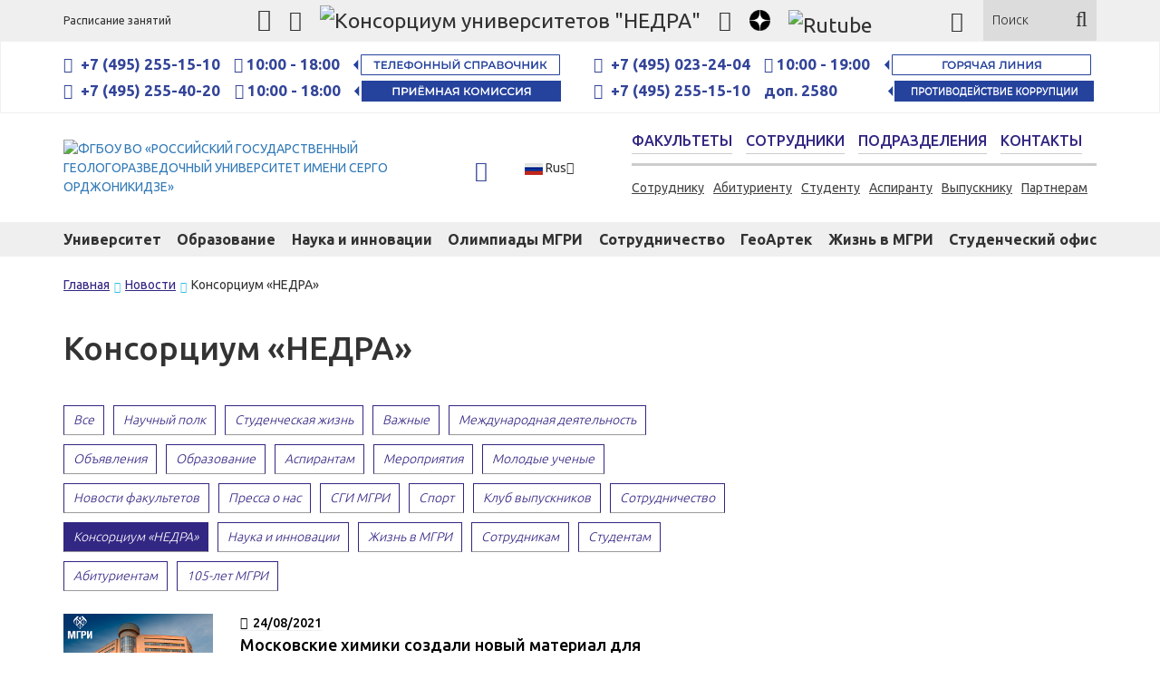

--- FILE ---
content_type: text/html; charset=UTF-8
request_url: https://www.mgri.ru/news/informatsiya-o-nachale-uchebnogo-goda-dlya-studentov-2-6-kursov/stud.mgri.ru?label=konsortsium-nedra&PAGEN_1=4
body_size: 19295
content:
<!DOCTYPE html>
<html lang="ru">

<head>

    <meta http-equiv="Content-Type" content="text/html; charset=UTF-8" />
<meta name="robots" content="index, follow" />
<meta name="keywords" content="Keywords" />
<meta name="description" content="Description" />
<link href="/bitrix/js/dbogdanoff_alert/alert.css?15559427181692" type="text/css"  rel="stylesheet" />
<link href="/bitrix/css/main/bootstrap.min.css?1552474489121326" type="text/css"  rel="stylesheet" />
<link href="https://fonts.googleapis.com/css?family=Ubuntu:300,400,500,700&amp;subset=cyrillic,cyrillic-ext,greek,greek-ext" type="text/css"  rel="stylesheet" />
<link href="/local/templates/mgri/components/bitrix/catalog.section.list/news/style.css?1709641680712" type="text/css"  rel="stylesheet" />
<link href="/local/templates/mgri/css/slick.css?15809996861782" type="text/css"  data-template-style="true"  rel="stylesheet" />
<link href="/local/templates/mgri/css/custom.css?17637280073673" type="text/css"  data-template-style="true"  rel="stylesheet" />
<link href="/local/templates/mgri/css/slick-theme.css?15809997983144" type="text/css"  data-template-style="true"  rel="stylesheet" />
<link href="/local/templates/mgri/css/font-awesome.min.css?156494618831000" type="text/css"  data-template-style="true"  rel="stylesheet" />
<link href="/local/templates/mgri/css/bootstrap-select.min.css?156493666310717" type="text/css"  data-template-style="true"  rel="stylesheet" />
<link href="/local/templates/mgri/css/style.css?172536327274456" type="text/css"  data-template-style="true"  rel="stylesheet" />
<link href="/local/templates/mgri/css/bvi.min.css?155247446826098" type="text/css"  data-template-style="true"  rel="stylesheet" />
<link href="/local/templates/mgri/template_styles.css?1574755639141" type="text/css"  data-template-style="true"  rel="stylesheet" />
<script>if(!window.BX)window.BX={};if(!window.BX.message)window.BX.message=function(mess){if(typeof mess==='object'){for(let i in mess) {BX.message[i]=mess[i];} return true;}};</script>
<script>(window.BX||top.BX).message({"JS_CORE_LOADING":"Загрузка...","JS_CORE_NO_DATA":"- Нет данных -","JS_CORE_WINDOW_CLOSE":"Закрыть","JS_CORE_WINDOW_EXPAND":"Развернуть","JS_CORE_WINDOW_NARROW":"Свернуть в окно","JS_CORE_WINDOW_SAVE":"Сохранить","JS_CORE_WINDOW_CANCEL":"Отменить","JS_CORE_WINDOW_CONTINUE":"Продолжить","JS_CORE_H":"ч","JS_CORE_M":"м","JS_CORE_S":"с","JSADM_AI_HIDE_EXTRA":"Скрыть лишние","JSADM_AI_ALL_NOTIF":"Показать все","JSADM_AUTH_REQ":"Требуется авторизация!","JS_CORE_WINDOW_AUTH":"Войти","JS_CORE_IMAGE_FULL":"Полный размер"});</script>

<script src="/bitrix/js/main/core/core.js?1761137661511455"></script>

<script>BX.Runtime.registerExtension({"name":"main.core","namespace":"BX","loaded":true});</script>
<script>BX.setJSList(["\/bitrix\/js\/main\/core\/core_ajax.js","\/bitrix\/js\/main\/core\/core_promise.js","\/bitrix\/js\/main\/polyfill\/promise\/js\/promise.js","\/bitrix\/js\/main\/loadext\/loadext.js","\/bitrix\/js\/main\/loadext\/extension.js","\/bitrix\/js\/main\/polyfill\/promise\/js\/promise.js","\/bitrix\/js\/main\/polyfill\/find\/js\/find.js","\/bitrix\/js\/main\/polyfill\/includes\/js\/includes.js","\/bitrix\/js\/main\/polyfill\/matches\/js\/matches.js","\/bitrix\/js\/ui\/polyfill\/closest\/js\/closest.js","\/bitrix\/js\/main\/polyfill\/fill\/main.polyfill.fill.js","\/bitrix\/js\/main\/polyfill\/find\/js\/find.js","\/bitrix\/js\/main\/polyfill\/matches\/js\/matches.js","\/bitrix\/js\/main\/polyfill\/core\/dist\/polyfill.bundle.js","\/bitrix\/js\/main\/core\/core.js","\/bitrix\/js\/main\/polyfill\/intersectionobserver\/js\/intersectionobserver.js","\/bitrix\/js\/main\/lazyload\/dist\/lazyload.bundle.js","\/bitrix\/js\/main\/polyfill\/core\/dist\/polyfill.bundle.js","\/bitrix\/js\/main\/parambag\/dist\/parambag.bundle.js"]);
</script>
<script>BX.Runtime.registerExtension({"name":"dbogdanoff_alert","namespace":"window","loaded":true});</script>
<script>(window.BX||top.BX).message({"LANGUAGE_ID":"ru","FORMAT_DATE":"DD.MM.YYYY","FORMAT_DATETIME":"DD.MM.YYYY HH:MI:SS","COOKIE_PREFIX":"BITRIX_SM","SERVER_TZ_OFFSET":"10800","UTF_MODE":"Y","SITE_ID":"s1","SITE_DIR":"\/","USER_ID":"","SERVER_TIME":1769094667,"USER_TZ_OFFSET":0,"USER_TZ_AUTO":"Y","bitrix_sessid":"8ceb09ecc882673816a6bb364ada48b9"});</script>


<script src="/bitrix/js/dbogdanoff_alert/alert.js?1555942718874"></script>

            <script type="text/javascript">
                (function (d, w, c) {(w[c] = w[c] || []).push(function() {
                    try {
                        w.yaCounter52910932 = new Ya.Metrika({'id':'52910932','webvisor':'true','clickmap':'true','trackLinks':'true','accurateTrackBounce':'true','trackHash':'true','ut':'\"noindex\"'});
                    } 
                    catch(e) {}});
                    var n=d.getElementsByTagName("script")[0],s = d.createElement("script"),f=function () { n.parentNode.insertBefore(s, n); };s.type="text/javascript";s.async=true;s.src=(d.location.protocol=="https:"?"https:":"http:")+"//mc.yandex.ru/metrika/watch.js";if(w.opera=="[object Opera]"){d.addEventListener("DOMContentLoaded",f,false);}else{f();}})(document,window,"yandex_metrika_callbacks");
            </script>
<meta http-equiv="cleartype" content="on">
<meta name="MobileOptimized" content="320">
<meta name="HandheldFriendly" content="True">
<meta name="apple-mobile-web-app-capable" content="yes">
<meta name="viewport" content="width=device-width, initial-scale=1.0, user-scalable=no">
<script type="text/javascript">BX.message({"SITE_TEMPLATE_PATH":"\/local\/templates\/mgri","BVI_TEXT_1":"Версия для слабовидящих","BVI_TEXT_2":"Обычная версия сайта"});</script>
<link rel="icon" href="favicon.ico">



<script src="/local/templates/mgri/js/jquery.js?1564948143268381"></script>
<script src="/local/templates/mgri/js/js.cookie.min.js?15524744691950"></script>
<script src="/local/templates/mgri/js/slick.min.js?155247446942864"></script>
<script src="/local/templates/mgri/js/responsivevoice.min.js?155247446948603"></script>
<script src="/local/templates/mgri/js/bvi-init-panel.min.js?1552474469452"></script>
<script src="/local/templates/mgri/js/bvi.min.js?155247446929096"></script>
<script src="/local/templates/mgri/js/bootstrap.min.js?156493787237045"></script>
<script src="/local/templates/mgri/js/bootstrap-select.min.js?156493663250638"></script>
<script src="/local/templates/mgri/js/script.js?15810003643839"></script>


    <title>Новости</title>



</head>


<body>
    
    <div class="header-top-bg">
        <div class="container">
            <div class="header-top">
                <!--<p>22 января 2026</p>-->
                
    <ul>
                                    <li><a href="https://stud.mgri.ru/WebApp/#Rasp/List">Расписание занятий</a></li>
            
            </ul>

                <div class="social">
                    <a href="https://vk.com/mgri_official" target="blank" rel="nofollow">
                        <i class="fa fa-vk" style="font-size: 110%"></i>
                    </a>
                    <a href="https://t.me/mgri_official" target="blank" rel="nofollow">
                        <i class="fa fa-telegram" style="font-size: 100%"></i>
                    </a>

                    <a href="http://nedra.spmi.ru/">
                        <img src="/local/templates/mgri/images/nedralogo.svg" style="height: 23px; margin-top: -3px" title='Консорциум университетов "НЕДРА"'>
                    </a>

                    <a href="https://ok.ru/group/70000001499944">
                        <i class="fa fa-odnoklassniki" style="font-size: 100%"></i>
                    </a>

                    <a href="https://dzen.ru/mgri">
                        <img src="/local/templates/mgri/images/zen-logo-2_png.png" style="height: 23px; margin-top: -3px" title='Дзен'>
                    </a>

                    <a href="https://rutube.ru/channel/23777015/">

                        <img class='' src="/local/templates/mgri/images/rutubemob.svg?1" style='max-height: 22px; margin-top: -4px;' title='Rutube'>

                    </a>




                </div>


                <div class="search">
                    <a href="#" class="bvi bvi-panel-open" title="Версия для слабовидящих" itemprop="copy">
                        <i class="fa fa-eye"></i>
                    </a>

                    <div class="wrapper">
                        <form action="/search/" class="content">
            <input type="text" name="q" value="" size="15" maxlength="50" placeholder="Поиск" />
    
    <button type="submit" name="s" value="Поиск">
        <i class="fa fa-search" aria-hidden="true"></i>
    </button>
</form>                    </div>
                </div>
            </div>
        </div>
    </div>

    <div class="container-lg" style="border: solid  1px #f0f0f0; padding: 10px">

        <div class="container">
            <div class="row">
                <div class="col-md-6 headerphoneworks" style="border: solid  0px #f0f0f0">
                    <div style="padding: 2px 0 2px 0">

                        <i class="fa fa-phone" style="color: #334499; font-size: 120%"></i>&nbsp; &nbsp;<a href="tel:+74952551510" style="text-decoration: none; font-weight: 600; font-size: 120%; color: #334499" title="Многоканальный номер">+7 (495) 255-15-10</a>
                        &nbsp;&nbsp;&nbsp;
                        <font style="color: #334499; font-size: 120%; font-weight: 600;"><i class="fa fa-clock-o"></i> 10:00 - 18:00</font>
                        &nbsp;&nbsp;&nbsp;
                        </span>
                        <a href="https://mgri.ru/workers/%D0%A2%D0%95%D0%9B%D0%95%D0%A4%D0%9E%D0%9D%D0%9D%D0%AB%D0%99%20%D0%A1%D0%9F%D0%A0%D0%90%D0%92%D0%9E%D0%A7%D0%9D%D0%98%D0%9A.pdf">
                            <img src="/img/arsprav.svg?v=2" style="margin-top: -4px" class="svglink headsvglink">
                        </a>
                    </div>

                    <div style="padding: 2px 0 2px 0">
                        <i class="fa fa-phone" style="color: #334499; font-size: 120%"></i>&nbsp; &nbsp;<a href="tel:+74952554020" style="text-decoration: none; font-weight: 600; font-size: 120%; color: #334499" title="Многоканальный номер">+7 (495) 255-40-20 </a>
                        &nbsp;&nbsp;&nbsp;
                        <font style="color: #334499; font-size: 120%; font-weight: 600;"><i class="fa fa-clock-o"></i> 10:00 - 18:00</font>
                        &nbsp;&nbsp;&nbsp;
                        <a href="https://mgri.ru/commission/">
                            <img src="/img/arpriem.svg?v=3" style="margin-top: -4px" class="svglink headsvglink">
                        </a>
                    </div>

                </div>


                <div class="col-md-6 headerphoneworks" style="border: solid  0px #f0f0f0">
                    <div style="padding: 2px 0 2px 0">

                        <i class="fa fa-phone" style="color: #334499; font-size: 120%"></i>&nbsp; &nbsp;<a href="tel:+74950232404" style="text-decoration: none; font-weight: 600; font-size: 120%; color: #334499" title="Многоканальный номер">+7 (495) 023-24-04</a>
                        &nbsp;&nbsp;&nbsp;

                        <font style="color: #334499; font-size: 120%; font-weight: 600;"><i class="fa fa-clock-o"></i> 10:00 - 19:00 </font>&nbsp;&nbsp;&nbsp;
                        <a href="tel:+74952280083"><img src="/img/arhot.svg?v=2" style="margin-top: -4px" class="svglink headsvglink"></a>
                    </div>
                    <div style="padding: 2px 0 2px 0">

                        <i class="fa fa-phone" style="color: #334499; font-size: 120%"></i>&nbsp; &nbsp;<a href="tel:+74952551510" style="text-decoration: none; font-weight: 600; font-size: 120%; color: #334499" title="Многоканальный номер">+7 (495) 255-15-10</a>
                        &nbsp;&nbsp;&nbsp;

                        <font style="color: #334499; font-size: 120%; font-weight: 600;"> доп. 2580</font>

                        <a href="/protivodeystvie-korruptsii/">

                            <img src="/img/aranticorrupt.svg?2" style="margin-top: -4px" class="svglink headsvglink anticorrupt">
                        </a>
                    </div>
                </div>
            </div>
        </div>
    </div>

    <div class="container">
        <div class="header">
            <div class="logo">
                <a href="/">
                    <img src="/local/templates/mgri/images/logo-mgri.svg" alt="ФГБOУ ВО «РОССИЙСКИЙ ГОСУДАРСТВЕННЫЙ ГЕОЛОГОРАЗВЕДОЧНЫЙ УНИВЕРСИТЕТ ИМЕНИ СЕРГО ОРДЖОНИКИДЗЕ»" class="img-responsive logosvg"  />                </a>
            </div>

            <div class="gamb-bg">
                <div class="gamb">
                    <button>
                        <i class="fa fa-bars" aria-hidden="true"></i>
                        <i class="fa fa-times" aria-hidden="true"></i>
                    </button>
                </div>
            </div>
            <main id="panel">
                <header>
                    <button class="toggle-mobile">
                        <i class="fa fa-bars" aria-hidden="true"></i>
                        <i class="fa fa-times" aria-hidden="true"></i>
                    </button>
                </header>
            </main>

            <div class="language">


                <select class="selectpicker select-flag" data-width="fit" onchange="location = this.options[this.selectedIndex].value;">
                    
                                            
                                                    <option value="/" data-content='<img src="/local/templates/mgri/images/ru.png" height="13" width="20" alt=""> Rus '><span class="flag-ru"></span></option>
                                            
                                                    <option value="/en/" data-content='<img src="/local/templates/mgri/images/en.png" height="13" width="20" alt=""> En '><span class="flag-ru"></span></option>
                                            
                                                            </select>

            </div>

            <div class="right-menu">
                
    <ul class="top-menu">
                                    <li><a href="/faculties/">Факультеты</a></li>
                                                <li><a href="/workers/">Сотрудники</a></li>
                                                <li><a href="/department/">Подразделения</a></li>
                                                <li><a href="/contacts/">Контакты</a></li>
                        </ul>
                
    <ul class="bottom-menu">
                                    <li><a href="/worker/">Сотруднику</a></li>
                                                <li><a href="/commission/">Абитуриенту</a></li>
                                                <li><a href="/student/">Студенту</a></li>
                                                <li><a href="/student/">Аспиранту</a></li>
                                                <li><a href="/graduate/">Выпускнику</a></li>
                                                <li><a href="/partners/">Партнерам</a></li>
                        </ul>
            </div>

            <div class="open-dialog-bg">
                <div class="open-dialog">
                    <div class="container">
                        
    
        <div class="row" style="width: 95%">
                            <div class="col-lg-3 col-xs-12">
                    <h3>Университет</h3>

                                            <ul >
                                                            <li><a href="/university/the-mission-of-mgr/">Миссия МГРИ</a></li>
                                                            <li><a href="/university/history-mgri/">История МГРИ</a></li>
                                                            <li><a href="/sveden/">Сведения об университете</a></li>
                                                            <li><a href="/university/programma-razvitiya-na-2023-2032/">Программа развития ФГБОУ ВО РГГУ имени Серго Орджоникидзе (МГРИ) на 2023 - 2032 годы</a></li>
                                                            <li><a href="/university/employees_mgri/">Руководство университета</a></li>
                                                            <li><a href="/university/the-board-of-trustees-mgri/">Попечительский совет МГРИ</a></li>
                                                            <li><a href="/university/teaching-staff_mgri/">Сотрудники</a></li>
                                                            <li><a href="/university/the-scientific-council">Ученый совет</a></li>
                                                            <li><a href="/university/achievements-of-the-university/">Достижения университета</a></li>
                                                            <li><a href="/fond-mgri/">Фонд поддержки и развития МГРИ</a></li>
                                                            <li><a href="https://geology-mgri.ru/jour">Журнал "Известия вузов. Геология и разведка"</a></li>
                                                            <li><a href="https://juniorrm.ru/ru/">Молодёжный научно-популярный журнал «Горная промышленность. Юниор»</a></li>
                                                            <li><a href="https://mgri.ru/university/rankings-and-achievements/?clear_cache=Y">Рейтинги и достижения</a></li>
                                                            <li><a href="/university/awards-and-honorary-titles.php">Награды и Почетные звания</a></li>
                                                            <li><a href="/university/firmennyy-stil-mgri/">Фирменный стиль МГРИ</a></li>
                                                            <li><a href="/university/novye-obrazovatelnye-programmy/">Новые образовательные программы</a></li>
                                                            <li><a href="https://www.mgri.ru/contacts/">Контакты</a></li>
                                                    </ul>
                                    </div>
                            <div class="col-lg-3 col-xs-12">
                    <h3>Факультеты</h3>

                                            <ul >
                                                            <li><a href="/faculties/geological-department/">Геологоразведочный факультет</a></li>
                                                            <li><a href="/faculties/institute-of-technology-exploration-and-development/">Факультет  технологии разведки и разработки</a></li>
                                                            <li><a href="/faculties/geophysics-department/">Геофизический факультет</a></li>
                                                            <li><a href="/faculties/neftegazovyy-fakultet/">Нефтегазовый факультет</a></li>
                                                            <li><a href="/faculties/hydrogeological-department/">Гидрогеологический факультет</a></li>
                                                            <li><a href="/faculties/faculty-of-economics-and-management/">Факультет экономики и управления имени академика Агошкова М.И.</a></li>
                                                            <li><a href="/faculties/environmental-department/">Экологический факультет</a></li>
                                                            <li><a href="/faculties/institut-tsifrovykh-tekhnologiy-nedropolzovaniya/">Институт цифровых технологий недропользования</a></li>
                                                            <li><a href="/ipkido/">Институт международного и дополнительного образования</a></li>
                                                            <li><a href="/department/administrative-structural-units/the-mission-of-the-russian-state-geological-prospecting-university-named-after-sergo-ordzhonikidze-i/?arrFilter_ff%5BSECTION_ID%5D=109&set_filter=Y">Представительство ФГБОУ ВО "Российский государственный геологоразведочный университет имени Серго Орджоникидзе" в Республике Крым</a></li>
                                                            <li><a href="/department/administrative-structural-units/sergievo-posadskiy-landfill/?arrFilter_ff%5BSECTION_ID%5D=108&set_filter=Y">Сергиево-Посадский учебно-научно производственный полигон</a></li>
                                                            <li><a href="/ipkido/program.php?id=7834">Автошкола</a></li>
                                                            <li><a href="/faculties/universitetskiy-kolledzh-mgri/">Университетский колледж МГРИ имени Е.А. Козловского</a></li>
                                                            <li><a href="/faculties/uchebno-nauchnyy-tsentr-mgri-i-ipkon-ran-modelirovanie-mestorozhdeniy-tverdykh-poleznykh-iskopaemykh/">Учебно-научный центр МГРИ и ИПКОН РАН «Моделирование месторождений твердых полезных ископаемых и горнотехнических систем»</a></li>
                                                    </ul>
                                    </div>
                            <div class="col-lg-3 col-xs-12">
                    <h3>Образование</h3>

                                            <ul >
                                                            <li><a href="/faculties/">Факультеты</a></li>
                                                            <li><a href="/sveden/education/">Образовательные программы</a></li>
                                                            <li><a href="/timetable/">Расписание</a></li>
                                                            <li><a href="/student/">Студентам</a></li>
                                                            <li><a href="/commission/">Абитуриентам</a></li>
                                                            <li><a href="/fip/">Федеральные инновационные площадки</a></li>
                                                            <li><a href="/ipkido/">Институт дополнительного образования</a></li>
                                                            <li><a href="/ege/">Подготовка к ЕГЭ</a></li>
                                                    </ul>
                                    </div>
                            <div class="col-lg-3 col-xs-12">
                    <h3>Наука</h3>

                                            <ul >
                                                            <li><a href="/science/scientific-and-innovative-activity/dissertation-council/">Диссертационные советы</a></li>
                                                            <li><a href="/science/postgraduate">Отдел аспирантуры</a></li>
                                                            <li><a href="/science/strategic-direction-mgri-in-the-scientific-technological-sphere">Стратегические направления МГРИ в научно-технологической сфере</a></li>
                                                            <li><a href="/science/noic.php">НОИЦ «Минерально-сырьевой комплекс России»</a></li>
                                                            <li><a href="/science/scientific-practical-conference">Научно-практические конференции</a></li>
                                                            <li><a href="/science/patents-and-know-how/">Патенты и ноу-хау</a></li>
                                                            <li><a href="/science/studencheskoe-nauchnoe-obshchestvo-sno/">Студенческое научное общество (СНО) МГРИ</a></li>
                                                            <li><a href="https://www.geology-mgri.ru/jour">Журнал "Известия высших учебных заведений. Геология и разведка"</a></li>
                                                            <li><a href="/okno-innovatsiy/">Окно инноваций</a></li>
                                                            <li><a href="/science/engineering-center/">Инжиниринговый центр</a></li>
                                                            <li><a href="/science/otdel-razvitiya-molodezhnoy-nauki-i-nauchnykh-meropriyatiy/">Отдел развития молодежной науки и научных мероприятий</a></li>
                                                            <li><a href="/science/rektorskie-granty-mgri-2025/">Ректорская программа «Научный старт – 2025»</a></li>
                                                    </ul>
                                    </div>
                    </div>
		
	       <div class="line"></div>
        <div class="row five-column"  style="width: 95%">
                            <div class="col-lg-3 col-xs-12">
                    <h3>Мероприятия</h3>

                                            <ul>
                                                            <li><a href="/events/">Календарь мероприятий</a></li>
                                                    </ul>
                                    </div>
                            <div class="col-lg-3 col-xs-12">
                    <h3>Студенту</h3>

                                            <ul>
                                                            <li><a href="/student/">Студентам</a></li>
                                                            <li><a href="/studoffice/">Студенческий офис</a></li>
                                                            <li><a href="/student/dokumenty/">Документы</a></li>
                                                            <li><a href="/student/polozhenie">Общежитие</a></li>
                                                            <li><a href="/student/voinskiy-uchet-v-universitete/">Воинский учёт в университете</a></li>
                                                            <li><a href="https://stud.mgri.ru/WebApp/#/Rasp/List">Расписание</a></li>
                                                            <li><a href="/student/practice/">Практика</a></li>
                                                            <li><a href="/student/allowances-and-social-support/">Стипендиальное обеспечение и социальная поддержка</a></li>
                                                            <li><a href="/student/graduation-thesis-plagiarism/">Выпускные квалификационные работы: Антиплагиат</a></li>
                                                            <li><a href="/dlya-studentov/">Иностранным студентам</a></li>
                                                            <li><a href="/student/dlya-grazhdan-rf/">Для граждан РФ</a></li>
                                                            <li><a href="/student/library/">Электронно-библиотечное обеспечение</a></li>
                                                            <li><a href="/student/employment/">Трудоустройство</a></li>
                                                            <li><a href="/student/sotsialno-psikhologicheskaya-sluzhba/">Социально-психологическая служба</a></li>
                                                            <li><a href="/student/sotsialno-psikhologicheskaya-sluzhba/sotsialno-psikhologicheskoe-testirovanie/">Социально-психологическое тестирование</a></li>
                                                            <li><a href="/faq/">Часто задаваемые вопросы</a></li>
                                                    </ul>
                                    </div>
                            <div class="col-lg-3 col-xs-12">
                    <h3>Медиа</h3>

                                            <ul>
                                                            <li><a href="/media/">Интересное</a></li>
                                                            <li><a href="/photo-gallery/">Фотогалерея</a></li>
                                                            <li><a href="/video-gallery/">Видеогалерея</a></li>
                                                            <li><a href="https://mgri.ru/life-v-mgri-rggru/public-organizations/pusch-radio/">Подкасты ПУЩ Радио</a></li>
                                                            <li><a href="/news/?label=press-about-us">Пресса о нас</a></li>
                                                            <li><a href="/department/administrative-structural-units/department-of-public-relations/?arrFilter_ff%5BSECTION_ID%5D=96&set_filter=Y">Пресс-служба МГРИ</a></li>
                                                            <li><a href="/media/social-networks.php">Социальные сети МГРИ</a></li>
                                                    </ul>
                                    </div>
                            <div class="col-lg-3 col-xs-12">
                    <h3>Сотрудничество</h3>

                                            <ul>
                                                            <li><a href="/cooperation/international-cooperation">Международное сотрудничество</a></li>
                                                            <li><a href="/cooperation/international-cooperation/projects">> Проекты</a></li>
                                                            <li><a href="/cooperation/international-cooperation/partners">> Партнёры</a></li>
                                                            <li><a href="/cooperation/international-cooperation/agreements-with-foreign-and-international-organizations/">> Договоры с иностранными и международными организациями</a></li>
                                                            <li><a href="/cooperation/federal-and-interregional-relations">Федеральные и межрегиональные связи</a></li>
                                                            <li><a href="/cooperation/federal-and-interregional-relations/partners">> Партнёры</a></li>
                                                            <li><a href="/cooperation/federal-and-interregional-relations/agreements-with-russian-organizations/">> Договоры с российскими партнёрскими организациями</a></li>
                                                            <li><a href="/cooperation/assotsiatsii.php">Ассоциации</a></li>
                                                            <li><a href="/cooperation/basic-schools.php">Базовые школы</a></li>
                                                            <li><a href="https://mgri.ru/department/administrative-structural-units/otdel-po-rabote-s-inostrannymi-obuchayushchimisya/">Контакты</a></li>
                                                    </ul>
                                    </div>
                            <div class="col-lg-3 col-xs-12">
                    <h3>ГеоАртек</h3>

                                            <ul>
                                                            <li><a href="/geoartek/index.php">ГЕОАРТЕК</a></li>
                                                            <li><a href="/geoartek/about/">О Проекте</a></li>
                                                            <li><a href="/geoartek/competitive/">Конкурсный отбор</a></li>
                                                            <li><a href="/geoartek/information">Информация для родителей</a></li>
                                                            <li><a href="/geoartek/press-center">Пресс-центр</a></li>
                                                            <li><a href="/geoartek/faq.php">Часто задаваемые вопросы</a></li>
                                                            <li><a href="/geoartek/contacts.php">Контакты проекта</a></li>
                                                            <li><a href="/geoartek/geoartek-2017">ГЕОАРТЕК-2017</a></li>
                                                            <li><a href="/geoartek/geoartek-2018">ГЕОАРТЕК-2018</a></li>
                                                            <li><a href="/geoartek/geartek-2019.php">ГЕОАРТЕК-2019</a></li>
                                                            <li><a href="https://mgri.ru/geoartek/geoartek-2021/?clear_cache=Y">ГЕОАРТЕК-2021</a></li>
                                                            <li><a href="https://mgri.ru/geoartek/novaya-stranitsa.php?clear_cache=Y">ГЕОАРТЕК-2022</a></li>
                                                            <li><a href="/geoartek/geoartek-2023/index.php">ГЕОАРТЕК-2023</a></li>
                                                    </ul>
                                    </div>
                    </div>
       
                    </div>

                    <div class="close-device">
                        <i class="fa fa-times" aria-hidden="true"></i>
                    </div>
                </div>
            </div>
        </div>
    </div>

    <div class="main-menu-bg">
        <div class="container">
            <div class="main-menu">
                
    <ul>
        
            
            
                
                                            <li><a href="/university/">Университет</a></li>
                    
                
            
            
        
            
            
                
                                            <li><a href="/sveden/education/">Образование</a></li>
                    
                
            
            
        
            
            
                
                                            <li><a href="/science/">Наука и инновации</a></li>
                    
                
            
            
        
            
            
                
                                            <li><a href="/olimpiada-mgri/">Олимпиады МГРИ</a></li>
                    
                
            
            
        
            
            
                
                                            <li><a href="/cooperation/">Сотрудничество</a></li>
                    
                
            
            
        
            
            
                
                                            <li><a href="/geoartek/">ГеоАртек</a></li>
                    
                
            
            
        
            
            
                
                                            <li><a href="/life-v-mgri-rggru/">Жизнь в МГРИ</a></li>
                    
                
            
            
        
            
            
                
                                            <li><a href="/studoffice/">Студенческий офис</a></li>
                    
                
            
            
        
            </ul>
            </div>
        </div>
    </div>

    
    <div class="container mgripagearea">
                    <div class="bread" itemprop="http://schema.org/breadcrumb" itemscope itemtype="http://schema.org/BreadcrumbList"><ul> <li class="bx-breadcrumb-item  bx-breadcrumb-item-ext" data-index="0" data-all="2" id="bx_breadcrumb_0" itemprop="itemListElement" itemscope itemtype="http://schema.org/ListItem"><a href="/" title="Главная" itemprop="url"><span itemprop="name">Главная</span></a><meta itemprop="position" content="1" /></li> <li class="bx-breadcrumb-item  bx-breadcrumb-item-ext" data-index="1" data-all="2" id="bx_breadcrumb_1" itemprop="itemListElement" itemscope itemtype="http://schema.org/ListItem"><span class="glyphicon glyphicon-chevron-right" aria-hidden="true"></span><a href="/news/" title="Новости" itemprop="url"><span itemprop="name">Новости</span></a><meta itemprop="position" content="2" /></li><li class="bx-breadcrumb-item " data-index="2" data-all="2" itemprop="itemListElement" itemscope itemtype="http://schema.org/ListItem"><span class="glyphicon glyphicon-chevron-right" aria-hidden="true"></span><span itemprop="name">Консорциум  «НЕДРА»</span><meta itemprop="position" content="3" /></li></ul></div>        
        <div class="content-wrap ">

            <h1>Консорциум  «НЕДРА»</h1>
            
                                    <div class="row">


                                                    <div class="sidebar  col-lg-0 col-lg-0">
                                
  

                                

                                                                

                              



						                     
	                    	
	                    																	
											                    </div>
										
				 
                                                                    <div class="col-lg-8">
                                                                            <div class="content text-in">
                                         











    <div class="category ml--5 mb-20">
        <ul class="">
            <li  class="catLista"><a href="/news/informatsiya-o-nachale-uchebnogo-goda-dlya-studentov-2-6-kursov/"class="inactive decoronone">Все</a></li>
            
                                            <li class="catLista">
                    <a href="/news/informatsiya-o-nachale-uchebnogo-goda-dlya-studentov-2-6-kursov/stud.mgri.ru?label=nauchnyy-polk&PAGEN_1=4" id="bx_1847241719_159"class="inactive decoronone">
                        <span class="">Научный полк</span>
                    </a>
                </li>
                                            <li class="catLista">
                    <a href="/news/informatsiya-o-nachale-uchebnogo-goda-dlya-studentov-2-6-kursov/stud.mgri.ru?label=studencheskaya-zhizn&PAGEN_1=4" id="bx_1847241719_160"class="inactive decoronone">
                        <span class="">Студенческая жизнь</span>
                    </a>
                </li>
                                            <li class="catLista">
                    <a href="/news/informatsiya-o-nachale-uchebnogo-goda-dlya-studentov-2-6-kursov/stud.mgri.ru?label=important&PAGEN_1=4" id="bx_1847241719_3"class="inactive decoronone">
                        <span class="">Важные</span>
                    </a>
                </li>
                                            <li class="catLista">
                    <a href="/news/informatsiya-o-nachale-uchebnogo-goda-dlya-studentov-2-6-kursov/stud.mgri.ru?label=program-5-100&PAGEN_1=4" id="bx_1847241719_4"class="inactive decoronone">
                        <span class="">Международная деятельность</span>
                    </a>
                </li>
                                            <li class="catLista">
                    <a href="/news/informatsiya-o-nachale-uchebnogo-goda-dlya-studentov-2-6-kursov/stud.mgri.ru?label=ads&PAGEN_1=4" id="bx_1847241719_5"class="inactive decoronone">
                        <span class="">Объявления</span>
                    </a>
                </li>
                                            <li class="catLista">
                    <a href="/news/informatsiya-o-nachale-uchebnogo-goda-dlya-studentov-2-6-kursov/stud.mgri.ru?label=education&PAGEN_1=4" id="bx_1847241719_6"class="inactive decoronone">
                        <span class="">Образование</span>
                    </a>
                </li>
                                            <li class="catLista">
                    <a href="/news/informatsiya-o-nachale-uchebnogo-goda-dlya-studentov-2-6-kursov/stud.mgri.ru?label=graduate-students&PAGEN_1=4" id="bx_1847241719_7"class="inactive decoronone">
                        <span class="">Аспирантам</span>
                    </a>
                </li>
                                            <li class="catLista">
                    <a href="/news/informatsiya-o-nachale-uchebnogo-goda-dlya-studentov-2-6-kursov/stud.mgri.ru?label=meropriyatiya&PAGEN_1=4" id="bx_1847241719_236"class="inactive decoronone">
                        <span class="">Мероприятия</span>
                    </a>
                </li>
                                            <li class="catLista">
                    <a href="/news/informatsiya-o-nachale-uchebnogo-goda-dlya-studentov-2-6-kursov/stud.mgri.ru?label=young-scientists&PAGEN_1=4" id="bx_1847241719_191"class="inactive decoronone">
                        <span class="">Молодые ученые</span>
                    </a>
                </li>
                                            <li class="catLista">
                    <a href="/news/informatsiya-o-nachale-uchebnogo-goda-dlya-studentov-2-6-kursov/stud.mgri.ru?label=news-departments&PAGEN_1=4" id="bx_1847241719_52"class="inactive decoronone">
                        <span class="">Новости факультетов</span>
                    </a>
                </li>
                                            <li class="catLista">
                    <a href="/news/informatsiya-o-nachale-uchebnogo-goda-dlya-studentov-2-6-kursov/stud.mgri.ru?label=press-about-us&PAGEN_1=4" id="bx_1847241719_51"class="inactive decoronone">
                        <span class="">Пресса о нас</span>
                    </a>
                </li>
                                            <li class="catLista">
                    <a href="/news/informatsiya-o-nachale-uchebnogo-goda-dlya-studentov-2-6-kursov/stud.mgri.ru?label=stary-oskol-branch-of&PAGEN_1=4" id="bx_1847241719_55"class="inactive decoronone">
                        <span class="">СГИ МГРИ</span>
                    </a>
                </li>
                                            <li class="catLista">
                    <a href="/news/informatsiya-o-nachale-uchebnogo-goda-dlya-studentov-2-6-kursov/stud.mgri.ru?label=sport&PAGEN_1=4" id="bx_1847241719_235"class="inactive decoronone">
                        <span class="">Спорт</span>
                    </a>
                </li>
                                            <li class="catLista">
                    <a href="/news/informatsiya-o-nachale-uchebnogo-goda-dlya-studentov-2-6-kursov/stud.mgri.ru?label=klub-vypusknikov&PAGEN_1=4" id="bx_1847241719_8"class="inactive decoronone">
                        <span class="">Клуб выпускников</span>
                    </a>
                </li>
                                            <li class="catLista">
                    <a href="/news/informatsiya-o-nachale-uchebnogo-goda-dlya-studentov-2-6-kursov/stud.mgri.ru?label=sotrudnichestvo&PAGEN_1=4" id="bx_1847241719_9"class="inactive decoronone">
                        <span class="">Сотрудничество</span>
                    </a>
                </li>
                                            <li class="catLista">
                    <a href="/news/informatsiya-o-nachale-uchebnogo-goda-dlya-studentov-2-6-kursov/stud.mgri.ru?label=konsortsium-nedra&PAGEN_1=4" id="bx_1847241719_188" class="Aactive decoronone">
                        <span class="">Консорциум  «НЕДРА»</span>
                    </a>
                </li>
                                            <li class="catLista">
                    <a href="/news/informatsiya-o-nachale-uchebnogo-goda-dlya-studentov-2-6-kursov/stud.mgri.ru?label=science-innovation&PAGEN_1=4" id="bx_1847241719_10"class="inactive decoronone">
                        <span class="">Наука и инновации</span>
                    </a>
                </li>
                                            <li class="catLista">
                    <a href="/news/informatsiya-o-nachale-uchebnogo-goda-dlya-studentov-2-6-kursov/stud.mgri.ru?label=zhizn-mgri&PAGEN_1=4" id="bx_1847241719_11"class="inactive decoronone">
                        <span class="">Жизнь в МГРИ</span>
                    </a>
                </li>
                                            <li class="catLista">
                    <a href="/news/informatsiya-o-nachale-uchebnogo-goda-dlya-studentov-2-6-kursov/stud.mgri.ru?label=workers&PAGEN_1=4" id="bx_1847241719_12"class="inactive decoronone">
                        <span class="">Сотрудникам</span>
                    </a>
                </li>
                                            <li class="catLista">
                    <a href="/news/informatsiya-o-nachale-uchebnogo-goda-dlya-studentov-2-6-kursov/stud.mgri.ru?label=students&PAGEN_1=4" id="bx_1847241719_13"class="inactive decoronone">
                        <span class="">Студентам</span>
                    </a>
                </li>
                                            <li class="catLista">
                    <a href="/news/informatsiya-o-nachale-uchebnogo-goda-dlya-studentov-2-6-kursov/stud.mgri.ru?label=publication&PAGEN_1=4" id="bx_1847241719_14"class="inactive decoronone">
                        <span class="">Абитуриентам</span>
                    </a>
                </li>
                                                            <li class="catLista">
                    <a href="/news/informatsiya-o-nachale-uchebnogo-goda-dlya-studentov-2-6-kursov/stud.mgri.ru?label=105-let-mgri&PAGEN_1=4" id="bx_1847241719_254"class="inactive decoronone">
                        <span class="">105-лет МГРИ</span>
                    </a>
                </li>
                    </ul>
    </div>






        
                    <div class="news-item" id="bx_3218110189_4187">
            <div class="row">
                <div class="col-xs-3">
                    <a href="/news/moskovskie-khimiki-sozdali-novyy-material-dlya-svetodiodov/"><img class="img-responsive" src="/upload/resize_cache/iblock/ab2/246_163_2/ab2eb659f53c599302b876af339034cf.png" alt="Московские химики создали новый материал для светодиодов" title="Московские химики создали новый материал для светодиодов"></a>
                </div>
                <div class="col-xs-9">
                    <table style="min-height: 75px">
                        <tr>
                            <td>
                                <div class="" style="margin-bottom: 0px"></div>
                            </td>
                        </tr>
                        <tr>
                            <td>
                                <div class="newsListA"><a href="/news/moskovskie-khimiki-sozdali-novyy-material-dlya-svetodiodov/"><i class="fa fa-calendar" aria-hidden="true" style="margin-right: 3px"></i> 24/08/2021<br>
                                        <div class='newsListHeader'>Московские химики создали новый материал для светодиодов</div>
                                    </a></div>
                                <div class="only4stroki">
Разработка позволит получить источники света с более равномерным излучением.

В пятницу, 13 августа, стало известно, что учёные Российского химико-технологического университета имени Д.И. Менделеева (РХТУ) синтезировали новый материал, который может повысить качество светодиодного освещения. Лёгкое и прозрачное соединение получено путём комбинации люминесцентных веществ с аэрогелями (гели, в которых жидкая фаза замещена газообразной), сообщает пресс-служба вуза.


  


Основные недостатки предлагаемых сегодня рынком светодиодов состоят в неравномерности и неестественности излучения. Существующие технологии улучшения их светоизлучающих свойств ведут к существенному удорожанию готового продукта. Инновационный подход исследователей РХТУ позволяет получить более равномерный свет, и приемлем с точки зрения финансовых затрат.


  


Разработка имеет перспективы применения при производстве оптических датчиков, биосенсоров, энергосберегающих источников света, медицинских люминесцентных меток, плазменных панелей и OLED-дисплеев (работают на основе органических светодиодов).


  


Напомним, что учёными Тюменского индустриального университета получен патент на изобретение клапана принудительной приточной вентиляции с функцией очистки воздуха. Он может эффективно использоваться в жилых и офисных зданиях.


  



  



  

</div>
                            </td>
                        </tr>
                    </table>
                </div>
            </div>
        </div>
                    <div class="news-item" id="bx_3218110189_4186">
            <div class="row">
                <div class="col-xs-3">
                    <a href="/news/moskovskie-uchyenye-nashli-sposob-kardinalno-snizit-poteri-pri-khranenii-nefteproduktov/"><img class="img-responsive" src="/upload/resize_cache/iblock/f24/246_163_2/f2477e312a6c74423513e72d5e295ff4.png" alt="Московские учёные нашли способ кардинально снизить потери при хранении нефтепродуктов" title="Московские учёные нашли способ кардинально снизить потери при хранении нефтепродуктов"></a>
                </div>
                <div class="col-xs-9">
                    <table style="min-height: 75px">
                        <tr>
                            <td>
                                <div class="" style="margin-bottom: 0px"></div>
                            </td>
                        </tr>
                        <tr>
                            <td>
                                <div class="newsListA"><a href="/news/moskovskie-uchyenye-nashli-sposob-kardinalno-snizit-poteri-pri-khranenii-nefteproduktov/"><i class="fa fa-calendar" aria-hidden="true" style="margin-right: 3px"></i> 24/08/2021<br>
                                        <div class='newsListHeader'>Московские учёные нашли способ кардинально снизить потери при хранении нефтепродуктов</div>
                                    </a></div>
                                <div class="only4stroki"> 
Испарению препятствуют сферические поплавки, помещаемые в резервуары с жидкими углеводородами.
 
 
  
 
 
В четверг, 19 августа, стало известно, что исследователи Российского государственного университета нефти и газа им. И.М. Губкина совместно с коллегами из научно-производственной компании «Взрывобезопасность» разработали технологию, которая позволяет на треть сократить объем испарения нефтепродуктов при хранении. Эффект достигается путём введения в резервуары с нефтепродуктами плавающих элементов сферической формы.
 
 
  
 
 
Плавающее покрытие создаёт на поверхности жидкости барьер, который помимо препятствия испарению способен остановить возгорание паровоздушной смеси, сообщает пресс-служба вуза.
 
 
  
 
 
Процесс испарения лёгких фракций жидких углеводородов приводит к необходимости во избежание разрыва резервуара сбрасывать образовавшийся газ в атмосферу, что негативно воздействует на окружающую среду и приводит к значительным экономическим потерям. Технология Губкинского университета позволит в три раза увеличить время накопления предельно допустимой концентрации испарений.
 
 
  
 
 
Сегодня в масштабе страны потери на объектах хранения нефтепродуктов составляют более 100 тысяч тонн ежегодно. Только в одном резервуаре ёмкостью 2000 кубических метров новая технология сохранит до 28 тонн нефтепродуктов в год.
 
 
  
 
 
Напомним, что в Томском политехническом университете (ТПУ) разработана технология оптимизации тепловых потоков в процессе гидрокрекинга на нефтеперерабатывающем предприятии. Она увеличила коэффициент полезного использования энергии, что сократило расход топливного газа и мазута на 54% и электричества на 20%.

 Источник: официальный партнёр Консорциума &quot;НЕДРА&quot; - &quot;Форпост&quot;
 </div>
                            </td>
                        </tr>
                    </table>
                </div>
            </div>
        </div>
                    <div class="news-item" id="bx_3218110189_4172">
            <div class="row">
                <div class="col-xs-3">
                    <a href="/news/moskovskie-uchyenye-razrabotali-kompozit-dlya-zapolneniya-otrabotannykh-shakhtnykh-prostranstv/"><img class="img-responsive" src="/upload/resize_cache/iblock/1ca/246_163_2/1cab0ee60dd6e4549295f6085890bbff.png" alt="Московские учёные разработали композит для заполнения отработанных шахтных пространств" title="Московские учёные разработали композит для заполнения отработанных шахтных пространств"></a>
                </div>
                <div class="col-xs-9">
                    <table style="min-height: 75px">
                        <tr>
                            <td>
                                <div class="" style="margin-bottom: 0px"></div>
                            </td>
                        </tr>
                        <tr>
                            <td>
                                <div class="newsListA"><a href="/news/moskovskie-uchyenye-razrabotali-kompozit-dlya-zapolneniya-otrabotannykh-shakhtnykh-prostranstv/"><i class="fa fa-calendar" aria-hidden="true" style="margin-right: 3px"></i> 19/08/2021<br>
                                        <div class='newsListHeader'>Московские учёные разработали композит для заполнения отработанных шахтных пространств</div>
                                    </a></div>
                                <div class="only4stroki"> 
Применение нового материала удешевит закладочные работы на горнодобывающих предприятиях на 40-50%.
 
В среду, 4 августа, стало известно, что исследователи Горного института Национального государственного исследовательского технологического университета «МИСиС» создали на основе техногенных отходов инновационный закладочный материал для выработанных пространств рудников.
 
 
  
 
 
Сегодня в мировой практике примерно на 35% объектов подземной добычи полезных ископаемых используется метод заполнения неиспользуемых пространств шахт закладочной смесью. Она, как правило, изготавливается с добавлением цемента, песка и гравия. В «МИСиС» нашли замену этим материалам, сообщает пресс-служба вуза.
 
 
  
 
 
Предлагается использовать измельчённую пустую породу, образованную в результате вскрышных и проходческих работ, малоценные и некондиционные руды, отходы обогатительного производства и шлак металлургических комбинатов. Измельчённые отходы смешиваются, увлажняются и загружаются в шахту. Себестоимость такого композита на 80-90% ниже, чем у традиционных аналогов.
 
 
  
 
 
По словам соавтора работы, магистранта специальности «Технологические машины и оборудование» Горного института НИТУ «МИСиС» Чейнеш Конгар-Сюрюн, применение нового композитного материала позволит значительно увеличить прочностные характеристики закладочного массива после полного затвердевания.
 
 
  
 
 
Метод закладки выработанных шахтных пространств повышает безопасность горных работ, позволяет вести разработку одновременно подземным и открытым способом, даёт возможность управлять горным давлением, увеличивает скорость извлечения руды. Использование техногенных отходов помимо экономии на себестоимости закладочного материала снижает утилизационные расходы.
 
 
  
 
 
Напомним, что в результате буровых работ на Приохотской перспективной площади в Магаданской области подтверждены выводы учёных Уральского государственного горного университета о наличии здесь перспективного медно-порфирового месторождения. Протяжённость рудного тела составляет более 600 метров, что соответствует первоначальной оценке исследователей о ресурсном потенциале месторождения в объеме 9,8 миллионов тонн меди.
 
 
  
 
 
Источник: официальный партнёр Консорциума &quot;НЕДРА&quot; - &quot;Форпост&quot;


  



  

 
 
  
 
 </div>
                            </td>
                        </tr>
                    </table>
                </div>
            </div>
        </div>
                    <div class="news-item" id="bx_3218110189_4171">
            <div class="row">
                <div class="col-xs-3">
                    <a href="/news/uchyenye-kuzbassa-razrabotali-novuyu-sistemu-pylepodavleniya-dlya-ugolnykh-shakht/"><img class="img-responsive" src="/upload/resize_cache/iblock/73b/246_163_2/73b7095abc8770a0ec10e63b22e5b24a.png" alt="Учёные Кузбасса разработали новую систему пылеподавления для угольных шахт" title="Учёные Кузбасса разработали новую систему пылеподавления для угольных шахт"></a>
                </div>
                <div class="col-xs-9">
                    <table style="min-height: 75px">
                        <tr>
                            <td>
                                <div class="" style="margin-bottom: 0px"></div>
                            </td>
                        </tr>
                        <tr>
                            <td>
                                <div class="newsListA"><a href="/news/uchyenye-kuzbassa-razrabotali-novuyu-sistemu-pylepodavleniya-dlya-ugolnykh-shakht/"><i class="fa fa-calendar" aria-hidden="true" style="margin-right: 3px"></i> 17/08/2021<br>
                                        <div class='newsListHeader'>Учёные Кузбасса разработали новую систему пылеподавления для угольных шахт</div>
                                    </a></div>
                                <div class="only4stroki">
Технология построена по принципу «сухого тумана» и расходует в 10 раз меньше воды, чем аналоги.
 
В понедельник, 9 августа, стало известно, что исследователи Кузбасского государственного технического университета имени Т.Ф. Горбачева (КузГТУ) разработали автоматизированную систему пылеподавления для предприятий угольной промышленности.
 
 
  
 
 
В основе системы технология пневмогидроорашения, не нашедшая пока широкого применения в отрасли. Учёные Кемерово смогли на порядок повысить её эффективность – расход воды по сравнению с аналогами снижен в 10 раз. При этом концентрацию пыли в воздухе удаётся уменьшить десятикратно, сообщает пресс-служба вуза.
 
 
  
 
 
«Размер капель колеблется от 2 до 50 микрометров, благодаря чему возможно эффективно осаждать пыль, избегая при этом чрезмерного смачивания» – рассказал директор горного института КузГТУ, профессор Алексей Хорешок.
 
 
  
 
 
Система представляет собой блоки форсунок, размещаемые в местах наиболее активного образования пыли. Разбрызгивание происходит за счет энергии сжатого воздуха. В зависимости от конкретного химического состава пыли к воде можно добавлять различные соединения для более эффективного улавливания частиц.
 
 
  
 
 
Пылеудаление на шахтах актуально как с экологической точки зрения, так и для повышения уровня безопасности. Угольная пыль в высокой концентрации в закрытых пространствах шахт является взрывоопасной.


  

 


Разработка КузГТУ проведена в рамках Первой комплексной научно-технической программы полного инновационного цикла «Чистый уголь – зеленый Кузбасс». Индустриальным партнёром университета при создании автоматизированной системы пылеудаления выступает компания «ВостЭКО».
 
 
  
 

Источник: официальный партнёр Консорциума &quot;НЕДРА&quot; - &quot;Форпост&quot;
 
 
  
 
 
 
  
 
 </div>
                            </td>
                        </tr>
                    </table>
                </div>
            </div>
        </div>
                    <div class="news-item" id="bx_3218110189_4145">
            <div class="row">
                <div class="col-xs-3">
                    <a href="/news/tekhnologiya-proizvodstva-igolchatogo-koksa-vyshla-na-finalnuyu-stadiyu-promyshlennoy-realizatsii/"><img class="img-responsive" src="/upload/resize_cache/iblock/6a3/246_163_2/6a341f08aa4556e79af1f7229f0d8118.png" alt="Технология производства игольчатого кокса вышла на финальную стадию промышленной реализации" title="Технология производства игольчатого кокса вышла на финальную стадию промышленной реализации"></a>
                </div>
                <div class="col-xs-9">
                    <table style="min-height: 75px">
                        <tr>
                            <td>
                                <div class="" style="margin-bottom: 0px"></div>
                            </td>
                        </tr>
                        <tr>
                            <td>
                                <div class="newsListA"><a href="/news/tekhnologiya-proizvodstva-igolchatogo-koksa-vyshla-na-finalnuyu-stadiyu-promyshlennoy-realizatsii/"><i class="fa fa-calendar" aria-hidden="true" style="margin-right: 3px"></i> 04/08/2021<br>
                                        <div class='newsListHeader'>Технология производства игольчатого кокса вышла на финальную стадию промышленной реализации</div>
                                    </a></div>
                                <div class="only4stroki"> 
Инвестиции компании «Газпром нефть» во внедрение разработки уфимских учёных составили более 60 миллиардов рублей.
 

 
 
  
 
 
В пятницу, 30 июля, стало известно, что Уфимский государственный нефтяной технический университет (УГНТУ) получил награду Ассоциации нефтепереработчиков и нефтехимиков за разработку технологии получения игольчатого, или анизотропного кокса. Индустриальным партнёром проекта является Омский нефтеперерабатывающий завод (входит в группу «Газпром нефть»).
 
 
  
 
 
В настоящее время там завершается строительство секции замедленного коксования. Она уже подключена к электросети, идёт подготовка к пусконаладочным испытаниям. По словам доцента кафедры «Технология нефти и газа» УГНТУ Виктора Запорина, секция вступит в строй уже в текущем году.
 
 
  
 
 
«Игольчатый кокс – стратегический и дорогостоящий продукт, который производится в США, Великобритании, Японии и Китае. Отечественной электродной промышленности приходилось всецело полагаться на импорт. Промышленное производство высококачественного игольчатого кокса на Омском НПЗ будет первым в России» - рассказал Запорин.
 
 
  
 
 
УГНТУ получил от Ассоциации нефтепереработчиков и нефтехимиков почётную грамоту и памятную медаль «100 лет со дня рождения В.С. Федорова». В 2020 году работа Виктора Запорина «Разработка технологии и мероприятий по внедрению в производство нефтяного игольчатого кокса» была признана победителем премии ПАО «Газпром» в области науки и техники.
 
 
  
 
 
Игольчатый кокс, в отличие от обычного, позволяет изготавливать графитированные электроды, которые отличаются высокой электропроводимостью и высоким коэффициентом термического расширения. Такие электроды используются в атомной, металлургической и химической промышленности.
 
 
  
 
 
Напомним, что в Томском политехническом университете разработана технология оптимизации тепловых потоков в процессе гидрокрекинга на нефтеперерабатывающем предприятии. Она увеличила коэффициент полезного использования энергии, что сократило расход топливного газа и мазута на 54% и электричества на 20%.
 
 
  
 
 
Источник: официальный партнёр Консорциума &quot;НЕДРА&quot; - &quot;Форпост&quot;
</div>
                            </td>
                        </tr>
                    </table>
                </div>
            </div>
        </div>
                    <div class="news-item" id="bx_3218110189_4144">
            <div class="row">
                <div class="col-xs-3">
                    <a href="/news/omskiy-aspirant-nashyel-effektivnyy-sposob-zashchity-avtorskikh-prav-na-kompyuternye-programmy/"><img class="img-responsive" src="/upload/resize_cache/iblock/070/246_163_2/070c8428d8638dc438bfb206d330240d.png" alt="Омский аспирант нашёл эффективный способ защиты авторских прав на компьютерные программы" title="Омский аспирант нашёл эффективный способ защиты авторских прав на компьютерные программы"></a>
                </div>
                <div class="col-xs-9">
                    <table style="min-height: 75px">
                        <tr>
                            <td>
                                <div class="" style="margin-bottom: 0px"></div>
                            </td>
                        </tr>
                        <tr>
                            <td>
                                <div class="newsListA"><a href="/news/omskiy-aspirant-nashyel-effektivnyy-sposob-zashchity-avtorskikh-prav-na-kompyuternye-programmy/"><i class="fa fa-calendar" aria-hidden="true" style="margin-right: 3px"></i> 03/08/2021<br>
                                        <div class='newsListHeader'>Омский аспирант нашёл эффективный способ защиты авторских прав на компьютерные программы</div>
                                    </a></div>
                                <div class="only4stroki"> 
Созданный им программный комплекс позволяет скрыть цифровой водяной знак – идентификатор в оперативной памяти программы.
 

 
 
  
 
 
В пятницу, 30 июля, стало известно, что аспирант Омского государственного технического университета (ОмГТУ) Сергей Мунько под руководством профессора кафедры «Комплексная защита информации» ОмГТУ Сергея Белима разработал технологию защиты от нелегального распространения компьютерных программ. В её основе метод стеганографии (передачи тайных сообщений) в исходном коде, сообщает пресс-служба вуза.
 
 
  
 
 
Разработка Сергея Мунько позволяет встроить в оперативную память исполняемой программы цифровой водяной знак. Информация встраивается в программу по случайному адресу, поэтому её обнаружение затруднено. Извлечение водяного знака производится по парольной фразе. Все манипуляции с ним реализованы с помощью динамической библиотеки. Разработка может использоваться для защиты программ с открытым кодом.
 
 
  
 
 
«Одной из первых задач было проведение поиска аналогов разработки. Во многих работах используются статистические подходы к внедрению информации, предлагается их реализация с помощью дополнительного функционала программы, который активируется при определенных параметрах запуска. Кроме того, возможно применение констант исполняемого кода (арифметических или строковых) или неиспользуемой команды программы – «мертвого кода». Но статические цифровые водяные знаки не устойчивы к атакам на анализ памяти приложения и искажения исполняемого кода, а также возможно полное уничтожение статических цифровых водяных знаков с помощью протекторов UPX или ASPProtect. Эти недостатки отсутствуют у динамических цифровых водяных знаков» - рассказал разработчик.
 
 
  
 
 
Напомним, что молодые исследователи Института космических и информационных технологий Сибирского федерального университета разработали инновационную систему защиты передачи данных по спутниковому каналу связи. Она поможет обезопасить информационные потоки от глушения и спуфинга – способа, при котором злоумышленники создают для фальсификации данных подменную систему.
 

  

 
Источник: официальный партнёр Консорциума &quot;НЕДРА&quot; - &quot;Форпост&quot;


  



  



  

 </div>
                            </td>
                        </tr>
                    </table>
                </div>
            </div>
        </div>
                    <div class="news-item" id="bx_3218110189_4136">
            <div class="row">
                <div class="col-xs-3">
                    <a href="/news/fiziki-tyumeni-optimizirovali-tekhnologiyu-povysheniya-nefteotdachi-pri-dobyche-tyazhyeloy-nefti/"><img class="img-responsive" src="/upload/resize_cache/iblock/f78/246_163_2/f787eb1269ab03c6fb7ee4949c78b0b0.png" alt="Физики Тюмени оптимизировали технологию повышения нефтеотдачи при добыче тяжёлой нефти" title="Физики Тюмени оптимизировали технологию повышения нефтеотдачи при добыче тяжёлой нефти"></a>
                </div>
                <div class="col-xs-9">
                    <table style="min-height: 75px">
                        <tr>
                            <td>
                                <div class="" style="margin-bottom: 0px"></div>
                            </td>
                        </tr>
                        <tr>
                            <td>
                                <div class="newsListA"><a href="/news/fiziki-tyumeni-optimizirovali-tekhnologiyu-povysheniya-nefteotdachi-pri-dobyche-tyazhyeloy-nefti/"><i class="fa fa-calendar" aria-hidden="true" style="margin-right: 3px"></i> 31/07/2021<br>
                                        <div class='newsListHeader'>Физики Тюмени оптимизировали технологию повышения нефтеотдачи при добыче тяжёлой нефти</div>
                                    </a></div>
                                <div class="only4stroki"> 
<h3 style="text-align: justify;">
  <br />
</h3>
</div>
                            </td>
                        </tr>
                    </table>
                </div>
            </div>
        </div>
                    <div class="news-item" id="bx_3218110189_4135">
            <div class="row">
                <div class="col-xs-3">
                    <a href="/news/studenty-kemerovo-razrabotali-ulichnuyu-elektricheskuyu-rozetku-s-personalnym-dostupom/"><img class="img-responsive" src="/upload/resize_cache/iblock/c45/246_163_2/c45c8215c6cd041839459a71bfdccd6f.png" alt="Студенты Кемерово разработали уличную электрическую розетку с персональным доступом" title="Студенты Кемерово разработали уличную электрическую розетку с персональным доступом"></a>
                </div>
                <div class="col-xs-9">
                    <table style="min-height: 75px">
                        <tr>
                            <td>
                                <div class="" style="margin-bottom: 0px"></div>
                            </td>
                        </tr>
                        <tr>
                            <td>
                                <div class="newsListA"><a href="/news/studenty-kemerovo-razrabotali-ulichnuyu-elektricheskuyu-rozetku-s-personalnym-dostupom/"><i class="fa fa-calendar" aria-hidden="true" style="margin-right: 3px"></i> 30/07/2021<br>
                                        <div class='newsListHeader'>Студенты Кемерово разработали уличную электрическую розетку с персональным доступом</div>
                                    </a></div>
                                <div class="only4stroki"> 
Каждый пользователь общественного источника энергии будет оплачивать потребление по индивидуальному счёту.
 

 
 
  
 
 
В пятницу, 23 июля, стало известно, что студенты Института энергетики Кузбасского государственного технического университета (КузГТУ) Павел Стукалов и Александр Морозов представили собственную разработку - электрическую розетку для общественных мест, которая ведет учет потребленной электроэнергии индивидуально для каждого подключившегося потребителя. Предполагается, что её можно будет устанавливать во дворах многоквартирных домов, на парковках, вокзалах или в торговых центрах, сообщает пресс-служба вуза.
 
 
  
 
 
Персонализацию раздачи электричества обеспечивают встроенные в розетку блок NFC и модуль Bluetooth, обеспечивающие обмен информацией между электронными устройствами, а также настраиваемые контроллеры. Данные об объёме потребления на каждого пользователя аккумулируются в облачном хранилище. Доступ к розетке организован через специальное мобильное приложение.
 
 
  
 
 
Разработчики привели примеры возможного использования их разработки: для электроподогрева двигателей автомобилей в холодное время года, для подключения специальной техники, например насосов или триммеров во дворах или на дачных участках. В общественных местах - для зарядки гаджетов.
 
 
  
 
 
По словам проект-менеджера команды разработчиков, Антона Корнеева, планируется закрепить авторство изобретения патентом на полезную модель.
 
 
  
 
 
Напомним, что студент первого курса факультета радиотехники и электроники Новосибирского государственного технического университета Иван Перминов в сотрудничестве с третьекурсником Александром Трофимовым разработал автоматизированную систему контроля температуры грунта на различной глубине для обеспечения безопасности зданий и сооружений в районах Крайнего Севера.
 
 
  
 
 
 Источник: официальный партнёр Консорциума &quot;НЕДРА&quot; - &quot;Форпост&quot;
 </div>
                            </td>
                        </tr>
                    </table>
                </div>
            </div>
        </div>
    
    <div class="page-numbers border">
    <ul>
                                                                                <li>
                            <a href="/news/informatsiya-o-nachale-uchebnogo-goda-dlya-studentov-2-6-kursov/stud.mgri.ru?label=konsortsium-nedra&amp;PAGEN_1=3">
                                <img src="/local/templates/mgri/images/arrow-left.png" alt="">
                            </a>
                        </li>
                                                        
                    
                                    <li><a href="/news/informatsiya-o-nachale-uchebnogo-goda-dlya-studentov-2-6-kursov/stud.mgri.ru?label=konsortsium-nedra&amp;PAGEN_1=2">2</a></li>
                                                    
                                    <li><a href="/news/informatsiya-o-nachale-uchebnogo-goda-dlya-studentov-2-6-kursov/stud.mgri.ru?label=konsortsium-nedra&amp;PAGEN_1=3">3</a></li>
                                                    
                                    <li><a class="active" href="">4</a></li>
                                                    
                                    <li><a href="/news/informatsiya-o-nachale-uchebnogo-goda-dlya-studentov-2-6-kursov/stud.mgri.ru?label=konsortsium-nedra&amp;PAGEN_1=5">5</a></li>
                                                    
                                    <li><a href="/news/informatsiya-o-nachale-uchebnogo-goda-dlya-studentov-2-6-kursov/stud.mgri.ru?label=konsortsium-nedra&amp;PAGEN_1=6">6</a></li>
                                                    
        
                            <li>
                    <a href="/news/informatsiya-o-nachale-uchebnogo-goda-dlya-studentov-2-6-kursov/stud.mgri.ru?label=konsortsium-nedra&amp;PAGEN_1=5">
                        <img src="/local/templates/mgri/images/arrow-right.png" height="25" width="12" alt="">
                    </a>
                </li>
                        </ul>
</div>
             </div>


            </div>



        


        </div>
        
        
        </div>
            </div>
        
        

        
        


        <div class="footer-bottom-bg">
            <div class="container">
                <div class="row">
                    <div class="col-md-7">
                        <div class="logo-footer">


                            <div class="logo-footer-text">
                                <img width="451" src="/local/templates/mgri/images/logo-footer.png" height="56" alt="Логотип" class="img-responsive"  />                                <a href="/sveden/" >Сведения об образовательной организации</a>   <a href="/protivodeystvie-korruptsii/" >Противодействие коррупции</a> 
<p>© 2026 
  <br />
 При использовании материалов активная ссылка на источник обязательна</p>


                            </div>
                        </div>
                    </div>
                    <div class="col-md-5">
                        <div class="col-md-12">
                            <div class="info-footer">
                                <img src="/local/templates/mgri/images/map.png" height="26" width="21" alt="">
                                <p>117997, Москва ул. Миклухо-Маклая д.23</p>                            </div>
                            
                            <div class="info-footer">
                                <img src="/local/templates/mgri/images/phone.png" alt="">
                                <div>
Многоканальный номер: <a href="tel:+74952280087" > +7 (495) 228-00-87 </a> <small>набрать дополнительные 4 цифры - см.</small> <a href="/workers/ТЕЛЕФОННЫЙ СПРАВОЧНИК.pdf" >телефонный справочник</a>   
<br />
 
<br />
 Отдел делопроизводства и архива: <a href="tel:+74952280087" > +7 (495) 228-00-87 доб. 2082, 2092, 2164</a> 
<br />
 
<br />
 Приемная комиссия: <a href="tel:+74952280087" >+7 (495) 228-00-87</a>  
<br />
 
<br />
</div>
                            </div>
                            
                            <div class="info-footer">
                                <img src="/local/templates/mgri/images/email.png" alt="">
                                
<div><a href="/send-us-a-message/" >office@mgri.ru</a></div>
                            </div>

                            <div class="info-footer" >
                                <img src="/local/templates/mgri/images/phone.png" alt="">
                                <div >Контакты для СМИ:<br> <a href="tel:89255048477">+7 (925) 504-84-77</a><br> <a href="mailto:naiborodinain@mgri.ru">naiborodinain@mgri.ru</a></div>
                            </div>

                            <div class="social">
                                <a href="https://vk.com/mgri_official " target="blank" rel="nofollow">
                                    <img src="/local/templates/mgri/images/ic-h3.png" height="15" width="26" alt="">
                                </a>
                                <a href="https://t.me/mgri_official" target="blank" rel="nofollow">
                                    <i class="fa fa-telegram" style="font-size: 22px;"></i>
                                </a>
                            </div>
                        </div>

                    </div>
                </div>
            </div>
        </div>

        <!-- Top.Mail.Ru counter -->
        <script type="text/javascript">
            var _tmr = window._tmr || (window._tmr = []);
            _tmr.push({
                id: "3604038",
                type: "pageView",
                start: (new Date()).getTime()
            });
            (function(d, w, id) {
                if (d.getElementById(id)) return;
                var ts = d.createElement("script");
                ts.type = "text/javascript";
                ts.async = true;
                ts.id = id;
                ts.src = "https://top-fwz1.mail.ru/js/code.js";
                var f = function() {
                    var s = d.getElementsByTagName("script")[0];
                    s.parentNode.insertBefore(ts, s);
                };
                if (w.opera == "[object Opera]") {
                    d.addEventListener("DOMContentLoaded", f, false);
                } else {
                    f();
                }
            })(document, window, "tmr-code");
        </script>
        <noscript>
            <div><img src="https://top-fwz1.mail.ru/counter?id=3604038;js=na" style="position:absolute;left:-9999px;" alt="Top.Mail.Ru" /></div>
        </noscript>
        <!-- /Top.Mail.Ru counter -->
        <noscript><div><img src="//mc.yandex.ru/watch/52910932?ut=noindex" style="position:absolute; left:-9999px;" alt="" /></div></noscript></body>

        </html>

--- FILE ---
content_type: text/css
request_url: https://www.mgri.ru/bitrix/js/dbogdanoff_alert/alert.css?15559427181692
body_size: 433
content:
@-webkit-keyframes alert-show {
  0% {
    opacity: 0;
    -webkit-transform: translate(13%, 0%);
            transform: translate(13%, 0%); }
  100% {
    opacity: 1;
    -webkit-transform: translate(0%, 0%);
            transform: translate(0%, 0%); } }

@keyframes alert-show {
  0% {
    opacity: 0;
    -webkit-transform: translate(13%, 0%);
            transform: translate(13%, 0%); }
  100% {
    opacity: 1;
    -webkit-transform: translate(0%, 0%);
            transform: translate(0%, 0%); } }

.dbogdanoff-alert {
  position: fixed;
  right: 0;
  bottom: 0;
  padding: 20px;
  display: flex;
  flex-direction: column;
  z-index: 10;
  pointer-events: none; }

.dbogdanoff-alert__item {
  padding: 10px;
  margin-top: 10px;
  min-width: 275px;
  border-radius: .25rem;
  color: #004085;
  background-color: #cce5ff;
  border: 1px solid #b8daff;
  opacity: 0;
  transition: opacity .25s ease-out; }
  .dbogdanoff-alert__item--show {
    opacity: 1;
    -webkit-animation-name: alert-show;
            animation-name: alert-show;
    -webkit-animation-duration: .25s;
            animation-duration: .25s;
    -webkit-animation-timing-function: cubic-bezier(0.25, 0.51, 0.13, 1.35);
            animation-timing-function: cubic-bezier(0.25, 0.51, 0.13, 1.35); }
  .dbogdanoff-alert__item--success {
    color: #155724;
    background-color: #d4edda;
    border-color: #c3e6cb; }
  .dbogdanoff-alert__item--error {
    color: #721c24;
    background-color: #f8d7da;
    border-color: #f5c6cb; }
  .dbogdanoff-alert__item--warning {
    color: #856404;
    background-color: #fff3cd;
    border-color: #ffeeba; }

@media (max-width: 360px) {
  .dbogdanoff-alert {
    width: 100%; } }


--- FILE ---
content_type: text/css
request_url: https://www.mgri.ru/local/templates/mgri/components/bitrix/catalog.section.list/news/style.css?1709641680712
body_size: 612
content:
.catLista {
  padding: 5px 5px 5px 5px;
}

.Aactive {
  border: solid 1px #322783;
  background:  #322783!important;
  color: white!important;

}


.inactive {
  border: solid 1px #322783;
  color: #322783!important;

}

.inactive:hover {
  background:  #322783;
  color: white!important;
}


.category ul li a {
  padding: 5px 10px 5px 10px!important;

} 

.decoronone {
  text-decoration: none!important;
}

.category ul li a {
  margin-right: 0!important;
}

.ml--5 {
  margin-left: -5px;
}

.mb-20 {
  margin-bottom: 20px;
}

.mb-30 {
  margin-bottom: 30px;
}


@media (max-width: 450px) {
.decoronone {
  min-height: 55px;
    display: flex!important;
  align-items: center;
  justify-content: center;
}

}


--- FILE ---
content_type: text/css
request_url: https://www.mgri.ru/local/templates/mgri/css/custom.css?17637280073673
body_size: 951
content:
.table2025 {
  width: 100%;

}

.table2025 td, .table2025 th {
  border: solid 1px #000000;
  padding: 5px;
  text-align: center;
}


.new-workers a {
  text-transform: capitalize !important;
}


.table2022 {
  border: solid 1px black;
}

.table2022 td {
  border: solid 1px black;
  padding: 5px;
}


.slam-easyform select {
  outline: none;
  width: 100%;
  padding: 1em;
  margin-bottom: 1em;
  border: 3px solid #ebebeb;
}


.svglink:hover {
  transform: scale(1.01);
  -webkit-box-shadow: -1px -1px 8px -4px rgba(0, 89, 156, 0.2);
  -moz-box-shadow: -1px -1px 8px -4px rgba(0, 89, 156, 0.2);
  box-shadow: -1px -1px 8px -4px rgba(0, 89, 156, 0.2);
}

@media (max-width: 590px) {
  .headsvglink {
    margin-top: 10px !important;
    margin-bottom: 10px !important;

  }
}




@media (max-width: 350px) {
  .logosvg {
    max-width: 330px;
  }
}

@media (min-width: 351px) and (max-width: 360px) {
  .logosvg {
    max-width: 340px;
  }
}

@media (min-width: 361px) and (max-width: 370px) {
  .logosvg {
    max-width: 350px;
  }
}

@media (min-width: 371px) and (max-width: 380px) {
  .logosvg {
    max-width: 360px;
  }
}

@media (min-width: 381px) and (max-width: 390px) {
  .logosvg {
    max-width: 370px;
  }
}

@media (min-width: 391px) and (max-width: 400px) {
  .logosvg {
    max-width: 380px;
  }
}

@media (min-width: 401px) and (max-width: 410px) {
  .logosvg {
    max-width: 390px;
  }
}


@media (min-width: 411px) {
  .logosvg {
    max-width: 400px;
  }
}


.bread>ul {
  overflow: hidden;

}

.bx-breadcrumb-item-ext {
  white-space: nowrap;
  max-width: 350px;
  text-overflow: ellipsis;
  overflow: hidden;

}


.persona-wrap .text-persona h3 {
  text-transform: capitalize !important
}

.mainThumbTitle {
  font-size: 17px;
}

.thub .thub-img img {
  min-height: 233px;
}

.thub-wrap .thub {
  background: rgba(239, 239, 239, .5) !important;
  background: linear-gradient(180deg, rgba(238, 238, 238, 1) 0%, rgba(239, 239, 239, .5) 100%) !important;
  border: solid 0px #f0f0f0;
  -webkit-box-shadow: -3px 18px 26px -14px rgba(187, 187, 187, 0.37);
  -moz-box-shadow: -3px 18px 26px -14px rgba(187, 187, 187, 0.37);
  box-shadow: -3px 18px 26px -14px rgba(187, 187, 187, 0.37);
}

.thub-wrap .thub:hover {
  box-shadow: -3px 18px 26px -14px rgba(187, 187, 187, 0.25);
}


.rubrikaBadge {
  -webkit-box-shadow: -3px 18px 26px -14px rgba(187, 187, 187, 0.37);
  -moz-box-shadow: -3px 18px 26px -14px rgba(187, 187, 187, 0.37);
  box-shadow: -3px 18px 26px -14px rgba(187, 187, 187, 0.37);

}

.thub-wrap .thub .ugol-thub a {
  text-decoration: none !important;
  hyphens: auto;
}

.thub-wrap .thub .ugol-thub a:hover {
  text-decoration: underline !important;
}

.thub-wrap .thub .ugol-thub {
  padding-left: 15px !important;
  padding-right: 15px !important;
}

@media (min-width: 1200px) {
  .event .col-md-6 {
    max-height: 196px;
  }
}



.condpo {
  margin-top: -20px;
}

@media (max-width: 450px) {
  div.condpo h3 {
    margin-top: 40px;
  }
  .foreignStudents .event  {
    padding-bottom: 0px;
  }
}

.foreignStudents {
  margin-top: -60px;
}

.container-dpo {
  margin-bottom: 40px;
  border-bottom: solid 1px #f0f0f0;
}


.bx-breadcrumb-item {
  overflow: hidden;
  display: -webkit-box;
  -webkit-line-clamp: 1;
  /* number of lines to show */
  line-clamp: 1;
  -webkit-box-orient: vertical;
}


@media (min-width: 550px) {
  .anticorrupt {
    margin-left: 53px;
  }
}

@media (min-width: 1200px) {
  .anticorrupt {
    margin-left: 53px;
  }
}

@media (max-width: 400px) {
  .headerphoneworks i, .headerphoneworks font {
    font-size: 100%!important;
    white-space: nowrap;
  }

  a {
    font-size: 100%!important;
  }

  
}





--- FILE ---
content_type: text/css
request_url: https://www.mgri.ru/local/templates/mgri/css/style.css?172536327274456
body_size: 12251
content:
@charset "UTF-8";
a, button {
  outline: none !important; }

embed,
iframe,
object,
video {
  max-width: 100%; }

body {
  font-size: 14px;
  font-family: 'Ubuntu', sans-serif;
  width: 100%;
  height: 100%;
  line-height: 1.5;
  } 
  
.header-top-bg {
  background: #efefef;
  }
  .header-top-bg .header-top {
    display: -webkit-box;
    display: -ms-flexbox;
    display: flex;
    -webkit-box-pack: justify;
    -ms-flex-pack: justify;
    justify-content: space-between;
    -webkit-box-align: center;
    -ms-flex-align: center;
    align-items: center;
    -ms-flex-wrap: wrap;
    flex-wrap: wrap; }
    .header-top-bg .header-top ul {
      display: -webkit-box;
      display: -ms-flexbox;
      display: flex;
      -ms-flex-wrap: wrap;
      flex-wrap: wrap;
      list-style: none;
      margin: 0;
      padding: 0;
      }
      .header-top-bg .header-top ul li a {
		color: #323232;
		display: block;
		padding: 0 8px 0 0;
		font-weight: 400;
		font-size: 12px;
		}
        .header-top-bg .header-top ul li a:hover, .header-top-bg .header-top ul li a:focus {
          text-decoration: none; }
    .header-top-bg .header-top .social {
      display: -webkit-box;
      display: -ms-flexbox;
      display: flex;
      -ms-flex-wrap: wrap;
      flex-wrap: wrap; }
      .header-top-bg .header-top .social a {
        display: block;
        padding: 0 10px;
        font-size: 23px;
        color: #323232;
        }
      .header-top-bg .header-top .social img:hover {
        -webkit-filter: grayscale(100%);
        -moz-filter: grayscale(100%);
        -ms-filter: grayscale(100%);
        -o-filter: grayscale(100%);
        filter: grayscale(100%);
        -webkit-filter: gray;
        filter: gray;
        /* IE 6-9 */ }
        .header-top-bg .header-top .search i {
          color: #323232;
		  font-size: 23px;
        }
    .header-top-bg .header-top .search {
      display: -webkit-box;
      display: -ms-flexbox;
      display: flex;
      -webkit-box-align: center;
      -ms-flex-align: center;
      align-items: center;
      -ms-flex-wrap: wrap;
      flex-wrap: wrap;
      font-weight: 300;
      font-style: italic;
      font-size: 23px;
      }
      .header-top-bg .header-top .search *:focus {
        outline: none; }
      .header-top-bg .header-top .search .bvi img {
        display: block;
      }
      .header-top-bg .header-top .search .wrapper {
        display: -webkit-box;
        display: -ms-flexbox;
        display: flex;
        -webkit-box-align: center;
        -ms-flex-align: center;
        align-items: center;
        -webkit-box-pack: center;
        -ms-flex-pack: center;
        justify-content: center;
        -ms-flex-wrap: wrap;
        flex-wrap: wrap;
        font-size: 14px; }
      .header-top-bg .header-top .search .content {
        display: -webkit-box;
        display: -ms-flexbox;
        display: flex;
        -ms-flex-wrap: wrap;
        flex-wrap: wrap;
        -webkit-transition: all 0.15s;
        -o-transition: all 0.15s;
        transition: all 0.15s; }
      .header-top-bg .header-top .search input::-webkit-input-placeholder {
        color: #323232; font-style: normal;}
      .header-top-bg .header-top .search .content input {
        width: 72px;
        margin-left: 22px;
        }
      .header-top-bg .header-top .search .content:hover button {
        color: #35f; }
      .header-top-bg .header-top .search .content input,
      .header-top-bg .header-top .search .content button {
        background: #dcdcdc;
        padding: 10px;
        border: none;
        -webkit-transition: all 0.15s;
        -o-transition: all 0.15s;
        transition: all 0.15s;
        -webkit-box-sizing: content-box;
        box-sizing: content-box;
        }
      .header-top-bg .header-top .search .content button {
        background-color: #dcdcdc;
        color: #fff;
        }
  .header-top-bg p {
    margin: 0;
    font-size: 13px;
    color: #787878;
    font-weight: 300;
    }


@media (min-width: 1080px) and (max-width: 1200px)  {
  .header {
    height: auto!important;
  }
}

.header {
  display: -webkit-box;
  display: -ms-flexbox;
  display: flex;
  -webkit-box-align: center;
  -ms-flex-align: center;
  align-items: center;
  -webkit-box-pack: justify;
  -ms-flex-pack: justify;
  justify-content: space-between;
  -ms-flex-wrap: wrap;
  flex-wrap: wrap;
  height: 120px;
  position: relative; }
  .header .open-dialog-bg {
    display: none;
    position: absolute;
    top: 120px;
    left: 0;
    width: 100%;
    z-index: 993;
    border-bottom: 2px solid #1a1161; }
    .header .open-dialog-bg .open-dialog {
      background: #efefef;
      position: relative; }
      .header .open-dialog-bg .open-dialog .close-device {
        cursor: pointer;
        background: #1a1161;
        width: 50px;
        height: 50px;
        border: none;
        border-radius: 50%;
        font-size: 23px;
        color: #fff;
        display: -webkit-box;
        display: -ms-flexbox;
        display: flex;
        -webkit-box-pack: center;
        -ms-flex-pack: center;
        justify-content: center;
        -webkit-box-align: center;
        -ms-flex-align: center;
        align-items: center;
        position: absolute;
        bottom: -25px;
        left: 45%; }
      .header .open-dialog-bg .open-dialog ul {
        padding: 0;
        list-style: none; }
        .header .open-dialog-bg .open-dialog ul li a {
          color: #1a1161;
          text-decoration: underline;
          display: block;
          padding: 2px 0; }
          .header .open-dialog-bg .open-dialog ul li a:hover {
            text-decoration: none; }
      .header .open-dialog-bg .open-dialog .line {
        height: 2px;
        background: #ccc; }
  .header .logo {
    display: -webkit-box;
    display: -ms-flexbox;
    display: flex;
    -webkit-box-align: center;
    -ms-flex-align: center;
    align-items: center; }
    .header .logo .logo-text {
      padding: 0 1em; }
      .header .logo .logo-text h3 {
        color: #000;
        font-weight: 500; }
      .header .logo .logo-text p {
        font-weight: 300;
        color: #999; }
  .header .language .ru a {
    color: #999999;
    display: block;
    padding: 1em; }
    .header .language .ru a:hover {
      text-decoration: none; }
    .header .language .ru a img {
      margin: 0 0.5em; }
  .header .language .en a {
    padding: 1em;
    color: #000; }
    .header .language .en a:hover {
      text-decoration: none; }
    .header .language .en a span {
      text-decoration: underline; }
    .header .language .en a img {
      margin: 0 0.5em; }
  .header .right-menu ul {
    display: -webkit-box;
    display: -ms-flexbox;
    display: flex;
    -webkit-box-align: center;
    -ms-flex-align: center;
    align-items: center;
    list-style: none;
    -ms-flex-wrap: wrap;
    flex-wrap: wrap;
    padding: 0; }
  .header .right-menu ul.top-menu li a {
    color: #322783;
    font-weight: 500;
    font-size: 16px;
    text-transform: uppercase;
    display: block;
    padding-bottom: 2px;
    border-bottom: 1px solid #ccc;
    margin-right: 15px; }
    .header .right-menu ul.top-menu li a:hover {
      text-decoration: none;
      border-bottom: 1px solid #fff; }
  .header .right-menu ul.bottom-menu {
    border-top: 3px solid #ccc;
    padding-top: 1em; }
    .header .right-menu ul.bottom-menu li a {
      color: #444444;
      display: block;
      text-decoration: underline;
      padding-right: 10px; }
      .header .right-menu ul.bottom-menu li a:hover {
        text-decoration: none; }
  .header .gamb-bg {
    background: transparent !important;
    height: 100%;
    display: -webkit-box;
    display: -ms-flexbox;
    display: flex;
    -webkit-box-align: center;
    -ms-flex-align: center;
    align-items: center;
    -webkit-box-pack: center;
    -ms-flex-pack: center;
    justify-content: center;
    -ms-flex-wrap: wrap;
    flex-wrap: wrap;
    padding: 1em;
    z-index: 993;
    }
    .header .gamb-bg button {
      background: #fff;
      width: 50px;
      height: 50px;
      border: none;
      border-radius: 50%;
      font-size: 23px;
      color: #334499; }
      .header .gamb-bg button i.fa-times {
        color: #000;
        display: none; }

.main-menu-bg {
  background: #efefef;
  padding: 0.5em 0; }
  .main-menu-bg .main-menu ul {
    display: -webkit-box;
    display: -ms-flexbox;
    display: flex;
    -webkit-box-align: center;
    -ms-flex-align: center;
    align-items: center;
    -webkit-box-pack: justify;
    -ms-flex-pack: justify;
    justify-content: space-between;
    -ms-flex-wrap: wrap;
    flex-wrap: wrap;
    list-style: none;
    padding: 0;
    margin: 0; }
    .main-menu-bg .main-menu ul li a {
        font-size: 16px;
		font-weight: 700;
		color: #323232; }
      .main-menu-bg .main-menu ul li a:hover {
        color: #20A6E3;
        text-decoration: none; }

.slider-bg {
  background: url(../images/slider.png) no-repeat center center;
  background-size: cover;
  position: relative;
  height: 500px; }
  .slider-bg .overflow-slider {
    position: absolute;
    width: 100%;
    height: 100%;
    background: rgba(10, 44, 102, 0.5); }
    .slider-bg .slick-prev:before {
      content: url(../images/prev.png) !important; }
    .slider-bg .slick-next:before {
      content: url(../images/next.png) !important; }
	  
	  
	  .overflow-slider .slick-prev {
		left: 25px;
		z-index: 4;
		}
	  
	  .overflow-slider .slick-next {
		  right: 25px;
	  }
    .one-slide {
      padding: 0px 10px 10px 20px;
      color: #fff;
      font-weight: 500;
      background: rgba(50, 50, 50, .7);
      /* display: inline; */
      width: 51%;
      /* width: auto; */
      position: absolute;
      top: 63%;
      /* z-index: 66666; */
      /* top: auto; */
      z-index: 6;
      max-height: 164px;
      margin-bottom: 20px;
      }
      .one-slide a {
        color: #fff;
        text-decoration: none;
      }
	  .overflow-slider .one-slide h2,
      .overflow-slider .single-slide h2 {
        font-size: calc(.5em + .8vw);
        line-height: 1.5;
        /* line-height: 33px; */
        margin-top: 0px;
        }
      .overflow-slider .single-slide div button {
        background: #09b1e5;
        padding: 1em;
        font-size: calc(1em + 0.4vw);
        text-transform: uppercase;
        border: none;
        margin: 0.7em 0 0.4em 0;
        -webkit-transition: 0.5s all;
        -o-transition: 0.5s all;
        transition: 0.5s all; }
        .slider-bg .overflow-slider .single-slide div button:hover {
          background: #06779A; }
      .slider-bg .overflow-slider .single-slide div .line-slider {
        width: 110px;
        height: 3px;
        background: #09b1e5;
        -webkit-transition: all 0.5s;
        -o-transition: all 0.5s;
        transition: all 0.5s; }

.thub-wrap {
  display: -webkit-box;
  display: -ms-flexbox;
  display: flex;
  -webkit-box-pack: justify;
  -ms-flex-pack: justify;
  justify-content: space-between;
  margin-top: 8%;
  }
  .thub-wrap .thub {
    position: relative;
    background: #efefef;
    width: 350px; }
    .thub-wrap .thub .thub-img img {
      margin: 0 auto;
      width: 100%;
      //height: 205px; 
}
    .thub-wrap .thub .ugol-thub {
      background: #334499;
      position: absolute;
      top: -40px;
      left: 0;
      padding: 10px;
      min-width: 125px;
      }
      .thub-wrap .thub .ugol-thub a {
        color: #000;
        text-decoration: underline;
        font-weight: 800;
        color:  #fff;
        }
        .thub-wrap .thub .ugol-thub a:hover {
          text-decoration: none; }
    .thub-wrap .thub a.title {
      
      color: #000;
      display: block;
      padding: 15px 15px 15px 20px;
      font-weight: 600;
    }

.event {
  padding: 2em 0; }
  .event h3 {
    padding: 1em 0; }
  .event .event-item .row {
    margin-bottom: 2em; }
  .event .event-item a.event-title {
    display: block;
    margin: 30px 0 10px 0;
    padding: 1.5em 0;
    color: #322783;
    font-size: 16px; }
  .event .event-item p {
    font-weight: 300;
    color: #666666;
    font-size: 15px; }
  .event .event-item a {
    color: #000;
    text-decoration: none; 
    font-weight: 500; 
    margin-top: 3px;
  }
    .event .event-item a:hover {
      text-decoration: underline;}

.prazdnovanie-bg {
  background: url("../images/slider1.png") no-repeat;
  background-size: cover;
  background-position: 80% 0%;
   }
  .prazdnovanie-bg .container {
    display: -webkit-box;
    display: -ms-flexbox;
    display: flex;
    -webkit-box-align: center;
    -ms-flex-align: center;
    align-items: center;
    -webkit-box-pack: center;
    -ms-flex-pack: center;
    justify-content: center;
    height: 100%; }
  .prazdnovanie-bg .prazd {
    /* background: url("../images/prazd.png") no-repeat center center; */
    background-size: cover;
    width: 629px;
    height: 360px;
    margin: 0 auto;
    display: -webkit-box;
    display: -ms-flexbox;
    display: flex;
    -webkit-box-pack: center;
    -ms-flex-pack: center;
    justify-content: center;
    -webkit-box-align: center;
    -ms-flex-align: center;
    align-items: center;
    text-align: center;
    -webkit-box-orient: vertical;
    -webkit-box-direction: normal;
    -ms-flex-direction: column;
    flex-direction: column; }
    .prazdnovanie-bg .prazd h2 {
      padding-top: 20%;
      color: #36218a;
      font-weight: 500;
      font-size: calc(1em + 1.6vw); }
    .prazdnovanie-bg .prazd button {
      background: #09b1e5;
      padding: 1em;
      font-size: calc(1em + 0.4vw);
      text-transform: uppercase;
      border: none;
      margin: 0.7em 0 0.4em 0;
      color: #FFF;
      -webkit-transition: 0.5s all;
      -o-transition: 0.5s all;
      transition: 0.5s all; }
      .prazdnovanie-bg .prazd button:hover {
        background: #06779A; }
    .prazdnovanie-bg .prazd .line-prazd {
      width: 110px;
      height: 3px;
      background: #09b1e5;
      -webkit-transition: all 0.5s;
      -o-transition: all 0.5s;
      transition: all 0.5s; }

.live-wrap h3 {
  padding: 1em 0;
  margin: 0;
  color: #000;
  }

.live-wrap .col-md-8 {
  padding: 0.5em 15px; }
  .live-wrap .col-md-8 .col-md-6 {
    padding-left: 0; }
    .live-wrap .col-md-8 .col-md-6 .view-foto {
      padding: 1em 0;
      display: -webkit-box;
      display: -ms-flexbox;
      display: flex;
      margin: 10px 0; }
      .live-wrap .col-md-8 .col-md-6 .view-foto a {
        display: block;
        color: #322783;
        font-size: 16px;
        margin-right: 1em; }

.live-wrap .col-md-4 .col-md-8, .live-wrap .col-md-4 .col-md-4 {
  padding: 0; }

  .video-item p,
  .live-slider p {
    text-align: center;
    margin-top: 25px;
    color: #666666;
    width: 85%;
    margin: 25px auto 0;
  }

.live-wrap .live-slider {
  text-align: center; }
  .live-wrap .live-slider img {
    margin: 0 auto; }
  .live-wrap .live-slider p {
    color: #666666;
    }
  .live-wrap .live-slider .slick-prev:before {
    content: url(../images/prev.png) !important; }
  .live-wrap .live-slider .slick-next:before {
    content: url(../images/next.png) !important; }
  .live-wrap .live-slider .slick-next {
    right: 0 !important;
    z-index: 993; }
  .live-wrap .live-slider .slick-prev {
    left: 0 !important;
    z-index: 993; }

.live-wrap .rektor a {
  display: block;
  color: #322783;
  font-size: 16px;
  padding: 1em 0;
  margin: 10px 0; }

.live-wrap .logo-rektor {
  margin-top: 2em;
  position: relative;
  display: -webkit-box;
  display: -ms-flexbox;
  display: flex;
  -webkit-box-orient: vertical;
  -webkit-box-direction: normal;
  -ms-flex-direction: column;
  flex-direction: column;
  background: #efefef; }
  .live-wrap .logo-rektor .rektor-img {
    position: absolute;
    top: -35px;
    left: -5px; }
  .live-wrap .logo-rektor .text-rektor {
    margin-left: auto;
    padding: 5px;
    width: 55%; }
  .live-wrap .logo-rektor h3 {
    padding: 0;
    color: #000;
    font-size: 32px;
    padding: 5px 0; }
  .live-wrap .logo-rektor h4 {
    color: #000;
    font-weight: 400; }
  .live-wrap .logo-rektor h5 {
    color: #666666;
    font-weight: 300; }
  .live-wrap .logo-rektor h3, .live-wrap .logo-rektor h4, .live-wrap .logo-rektor h5 {
    margin: 0; }
  .live-wrap .logo-rektor p {
    color: #666666;
    font-weight: 400;
    font-style: italic;
    padding: 2em;
    line-height: 1.8; }
    .live-wrap .logo-rektor p img {
      display: block;
      margin-top: 1em; }
  .live-wrap .logo-rektor .line-rektor {
    height: 10px;
    background: #09b1e5; }

.partners-wrap {
  padding: 2em 0; }
  .partners-wrap h3 {
    text-align: center; }
  .partners-wrap .partners-slider {
    padding: 2em 0; }
    .partners-wrap .partners-slider .slick-prev, .partners-wrap .partners-slider .slick-next {
      top: 20% !important; }
    .partners-wrap .partners-slider img {
      margin: 0 auto;
      max-height: 148px;
      }
    .partners-wrap .partners-slider .slick-prev:before {
      content: url(../images/prev.png) !important; }
    .partners-wrap .partners-slider .slick-next:before {
      content: url(../images/next.png) !important; }
    .partners-wrap .partners-slider .slick-next {
      right: 0 !important;
      z-index: 993; }
    .partners-wrap .partners-slider .slick-prev {
      left: 0 !important;
      z-index: 993; }

.footer-top-bg {
  background: #1d1e6e;
  margin-top: 3em; }
  .footer-top-bg .footer-top h3 {
    color: #fff; }
  .footer-top-bg .footer-top ul {
    padding: 0;
    list-style: none; }
    .footer-top-bg .footer-top ul li a {
      color: #fff;
      text-decoration: underline;
      font-weight: 300;
      color: #a29dca; }
      .footer-top-bg .footer-top ul li a:hover {
        text-decoration: none; }

.footer-bottom-bg {
  -webkit-box-shadow: 0px 9px 39px -9px #000000 inset;
  box-shadow: 0px 9px 39px -9px #000000 inset;
  padding: 1.5em 0;
  background: #1d0e5b;
  color: #fff; }  
  .footer-bottom-bg p {
    color: #a29dca;
    font-weight: 300; }
  .footer-bottom-bg .logo-footer {
    display: -webkit-box;
    display: -ms-flexbox;
    display: flex;
    -webkit-box-align: start;
    -ms-flex-align: start;
    align-items: flex-start; }
    .footer-bottom-bg .logo-footer .logo-footer-text {
      padding: 0 1em; }
	  .logo-footer-text p {
		  padding-left: 22%;
	  }	  
	  .logo-footer-text img {
		margin-top: 4%;
		margin-bottom: 7%;		  
	  }
      .footer-bottom-bg .logo-footer .logo-footer-text a {
        text-decoration: underline;
        color: #a29dca; }
        .footer-bottom-bg .logo-footer .logo-footer-text a:hover {
          text-decoration: none; }
  .footer-bottom-bg .info-footer {
    display: -webkit-box;
    display: -ms-flexbox;
    display: flex;
    -webkit-box-align: center;
    -ms-flex-align: center;
    align-items: center;
    padding-bottom: 10px; }
    .footer-bottom-bg .info-footer img {
      margin-right: 1em; }
    .footer-bottom-bg .info-footer p {
      margin: 0;
      color: #fff; }
    .footer-bottom-bg .info-footer a {
      color: #09b1e5;
      text-decoration: underline; }
      .footer-bottom-bg .info-footer a:hover {
        text-decoration: none; }
  .footer-bottom-bg .social {
    display: -webkit-box;
    display: -ms-flexbox;
    display: flex;
    -ms-flex-wrap: wrap;
    flex-wrap: wrap;
    padding: 1em 0; }
    .footer-bottom-bg .social a {
      display: block;
      padding-right: 1em;
      color: #20A6E3;
      }
    .footer-bottom-bg .social img:hover {
      -webkit-filter: grayscale(100%);
      -moz-filter: grayscale(100%);
      -ms-filter: grayscale(100%);
      -o-filter: grayscale(100%);
      filter: grayscale(100%);
      -webkit-filter: gray;
      filter: gray;
      /* IE 6-9 */ }

.bread {
  padding: 1.5em 0; }
  .bread ul {
    display: -webkit-box;
    display: -ms-flexbox;
    display: flex;
    list-style: none;
    -webkit-box-align: center;
    -ms-flex-align: center;
    align-items: center;
    margin: 0;
    padding: 0; }
    .bread ul li span.glyphicon {
      font-weight: 300;
      font-size: 12px;
      padding: 0 5px;
      color: #33bcea; }
    .bread ul li a {
      color: #322783;
      text-decoration: underline; }
      .bread ul li a:hover {
        text-decoration: none; }

        .footer-bottom-bg .fa-facebook-square  {
			font-size: 25px;
			margin-top: -2px;
			line-height: 1;
				
        }

.footer-bottom-bg .fa-facebook-square:hover {
	-webkit-filter: grayscale(100%);
	-moz-filter: grayscale(100%);
	-ms-filter: grayscale(100%);
	-o-filter: grayscale(100%);
	filter: grayscale(100%);
	-webkit-filter: gray;
	filter: gray;
}

.content-wrap h1 {
  margin: 0;
  padding: 0.5em 0;
  display: -webkit-box;
  display: -ms-flexbox;
  display: flex;
  -webkit-box-align: center;
  -ms-flex-align: center;
  align-items: center; }
  .content-wrap h1 img {
    margin-right: 0.5em; }

.content-wrap .sidebar-widjet {
  padding: 1.5em;
  border: 2px solid #efefef;
  margin: 1.5em 0;
  order: 2;
  }
  .content-wrap .sidebar-widjet ul {
    list-style: none;
    margin: 0;
    padding: 0; }
    .content-wrap .sidebar-widjet ul li a {
      color: #444444;
      text-decoration: underline;
      font-weight: 300;
      font-size: 15px;
      display: block;
      padding: 5px 0; }
      .content-wrap .sidebar-widjet ul li a.active {
        text-decoration: none;
        color: #11b1e6;
        font-weight: bold; }
      .content-wrap .sidebar-widjet ul li a:hover {
        text-decoration: none; }

.persona-wrap .info-footer {
	text-align: center;
}

.rector .text-wrap h3 +p,
.rector .text-wrap h3 {
	display: none;
}

.emplpoyer .info-footer {
	display: block;
	width: 100%;
	text-align: left;
}

.emplpoyer .text-wrap {
	padding-left: 0 !important;
}

.emplpoyer .persona-wrap .img .text-wrap {
	display: none;
}

.emplpoyer .persona-wrap .text-wrap >a {
	width: 44%;
	display: inline-block;
	margin-right: 4%;
	color: #fff;
	text-decoration: none;
}

.persona-wrap .info-footer i {
	font-size: 20px;
	color: #42b0e5;
	padding-right: 6px;
}

.persona-wrap .info-footer .fa-map-marker {
	vertical-align: top;
}

.persona-wrap p {
	margin: 0;
	font-weight: 500;
	font-size: 16px;
}

.persona-wrap .info-footer.map-foot p {
	width: 50%;
	display: inline-block;
}

.persona-wrap .info-footer a {
	color: #323232;
	font-size: 15px;
	font-weight: 500;
}

.persona-wrap .info-footer p {
	display: inline-block;
	font-weight: 500;
	font-size: 15px;
	color: #323232;
	margin: 0;
}

.content-wrap p {
  font-weight: 300;
}

.content-wrap .text-wrap > p {
	font-weight: 500;
	margin-top: 20px;
	text-align: center;
}

.content-wrap .kon-img img {
  margin: 1em auto; }

.content-wrap .kon-img p {
  text-align: center;
  font-style: italic;
  color: #444444; }

.content-wrap .content {
  margin: 1.5em 0; }
  .content-wrap .content .buk {
    border: 3px solid #1a1161;
    width: 60px;
    height: 60px;
    display: -webkit-box;
    display: -ms-flexbox;
    display: flex;
    -webkit-box-align: center;
    -ms-flex-align: center;
    align-items: center;
    -webkit-box-pack: center;
    -ms-flex-pack: center;
    justify-content: center; }
    .content-wrap .content .buk h2 {
      font-size: 42px;
      font-weight: bold;
      color: #1a1161;
      margin: 0; }
  .content-wrap .content .text-buk p.date {
    color: #666666;
    font-weight: 300;
    font-size: 18px; }
  .content-wrap .content .text-buk a {
    color: #000;
    font-weight: 500;
    text-decoration: underline;
    display: block;
    padding: 5px 0; }
    .content-wrap .content .text-buk a:hover {
      text-decoration: none; }
  .content-wrap .content .text-buk p {
    font-weight: 300;
    color: #666666;
    font-size: 14px; }
  .content-wrap .content .item-des {
    margin-bottom: 2em; }
  .content-wrap .content .sved-item:nth-child(odd) {
    background: #fafafa; }
  .content-wrap .content .sved-item .row .col-xs-6 {
    padding: 1em 2em;
    font-size: 16px; }
  .content-wrap .content .sved-item .row .sved-b {
    border-left: 2px solid #efefef; }

.page-numbers {
  padding: 1em 0; }
  .page-numbers ul {
    list-style: none;
    display: -webkit-box;
    display: -ms-flexbox;
    display: flex;
    padding: 0;
    -webkit-box-align: center;
    -ms-flex-align: center;
    align-items: center;
    -webkit-box-pack: center;
    -ms-flex-pack: center;
    justify-content: center; }
    .page-numbers ul li a {
      font-size: 20px;
      font-weight: 300;
      display: block;
      padding: 10px;
      color: #000;
      text-decoration: underline; }
      .page-numbers ul li a.active {
        color: #11b1e6;
        text-decoration: none; }
      .page-numbers ul li a:hover {
        text-decoration: none; }

.video-wrap {
  padding: 1em 0;
  border-bottom: 2px solid #efefef; }
  .video-wrap .video-item {
    text-align: center;
    cursor: pointer; }
    .video-wrap .video-item img {
      margin: 0 auto; }
    .video-wrap .video-item p {
      padding: 0.5em 0;
      font-weight: 300;
      font-style: italic; }

.in-wrap {
  background: url(../images/in-bg.png) no-repeat;
  background-size: cover;
  text-align: center;
  padding: 2em 0; }
  .in-wrap h2 {
    color: #fff;
    padding-bottom: 1em; }
  .in-wrap .in-item {
    color: #fff; }
    .in-wrap .in-item img {
      margin: 0 auto;
      height: 65px; }
    .in-wrap .in-item h3 {
      font-weight: medium; }
      .in-wrap .in-item h3 span {
        color: #f4d210; }
    .in-wrap .in-item p {
      font-weight: 300; }
.text-in ul.nav-tabs {
	border: 0;
	margin-bottom: 30px;
	margin-top: 20px;
}
.text-in {
  color: #444444; }
  .text-in h2 {
    color: #000; }
  .text-in ul {
    list-style: none;
    padding: 0; }
    .text-in .cont ul li {
      font-weight: 400;
      margin: 0;
      list-style: disc;
      margin-left: 20px;
      font-style: normal;
    }

    .table-bd th {
    	font-size: 20px;
    	border-bottom: 4px solid #c8c8c8;
    	padding-bottom: 10px;
    	margin-bottom: 25px;
    	padding-top: 8%;
    }

    .table-bd tbody {
    	padding-top: 30px;
    	display: block;
    }

    .table-bd b {
    	font-weight: bold;
    	font-size: 15px;
    }

.table-bd td {
	vertical-align: top;
}

.table-bd tr td:nth-child(2) {
	padding-left: 4%;
}

.table-bd td {
	border-bottom: solid 1px #c8c8c8;
	padding: 20px 0;
}
	
	.text-in .cont h4 {
		font-weight: bold;
	}	

	.text-in .text-persona ul li {
		padding: 0;
		font-style: normal;
		margin-right: 35px;
	}

	.text-in .text-persona ul li a:hover {
		border-bottom: 1px;
	}

	.text-in .text-persona ul li.active a {
		color: #fff;
		border-radius: 5px;
		border: 1px;
		background: #3a9bce;
	}

	.text-in .text-persona ul li a {
		background: #a0a0a0;
		color: #fff;
		font-weight: bold;
		padding: 7px 20px;
		font-size: 15px;
		width: 157px;
		text-align: center;
		text-decoration: none;
		border: 1px;
		border-radius: 5px;
	}
	    
    .text-in ul li {
      font-style: italic;
      font-weight: 300;
      }
      .text-in ul li a {
        color: #444444;
        border-bottom: 1px solid #9a9a9a;
        text-decoration: none; }
        .text-in ul li a:hover {
          text-decoration: none;
          border-bottom: 1px solid transparent;
          }

.sidebar .contacts h3 {
  color: #999999;
  font-weight: 300;
  margin: 1em 0;
  text-transform: uppercase; }

.sidebar .contacts ul {
  list-style: none;
  padding: 0 1em; }
  .sidebar .contacts ul li {
    margin: 10px 0;
    display: -webkit-box;
    display: -ms-flexbox;
    display: flex;
    -webkit-box-align: center;
    -ms-flex-align: center;
    align-items: center; }
    .sidebar .contacts ul li img {
      margin-right: 10px; }
    .sidebar .contacts ul li.phone a {
      display: block;
      font-size: 18px;
      color: #000;
      font-weight: 300;
      text-decoration: none; }
    .sidebar .contacts ul li.email a {
      font-weight: bold;
      font-size: 16px;
      border-bottom: 1px solid #ccc; }
      .sidebar .contacts ul li.email a:hover {
        border-bottom: 1px solid transparent;
        text-decoration: none; }
    .sidebar .contacts ul li a {
      color: #322783; }

.sidebar .cafedra {
  margin: 1em 0; }
  .sidebar .cafedra h2 {
    padding: 0.5em 0; }
  .sidebar .cafedra h3 {
    margin: 0;
    padding: 1em 0; }
  .sidebar .cafedra .cf-wrap {
    padding: 1em; }
    .sidebar .cafedra .cf-wrap ul {
      list-style: none;
      padding: 0.5em 1.5em;
      border-left: 2px solid #efefef; }
      .sidebar .cafedra .cf-wrap ul li {
        margin: 10px 0; }
        .sidebar .cafedra .cf-wrap ul li a {
          color: #322783;
          font-weight: 500;
          font-size: 15px;
          border-bottom: 1px solid #ccc; }
          .sidebar .cafedra .cf-wrap ul li a:hover {
            border-bottom: 1px solid transparent;
            text-decoration: none; }

.sidebar .audit h3 {
  color: #999999;
  font-weight: 300;
  margin: 1em 0;
  text-transform: uppercase; }

.sidebar .audit .au-wrap {
  padding: 1em; }
  .sidebar .audit .au-wrap ul {
    list-style: none;
    padding: 0.5em 1.5em;
    border-left: 2px solid #efefef; }
    .sidebar .audit .au-wrap ul li p.cab {
      color: #0cb1e5;
      font-weight: 500; }

.sidebar .sidebar-widjet {
  padding: 1.5em;
  border: 2px solid #efefef;
  margin: 1.5em 0; }
  .sidebar .sidebar-widjet ul {
    list-style: none;
    margin: 0;
    padding: 0; }
    .sidebar .sidebar-widjet ul li a {
      color: #444444;
      text-decoration: underline;
      font-weight: 300;
      font-size: 15px;
      display: block;
      padding: 5px 0; }
      .sidebar .sidebar-widjet ul li a.active {
        text-decoration: none;
        color: #11b1e6;
        font-weight: bold; }
      .sidebar .sidebar-widjet ul li a:hover {
        text-decoration: none; }

.geo-wrap .logo-rektor {
  margin-top: 2em;
  position: relative;
  -webkit-box-orient: vertical;
  -webkit-box-direction: normal;
  -ms-flex-direction: column;
  flex-direction: column;
  background: #efefef;
  }
  
  .geo-wrap .logo-rektor .text-rektor {
    margin-left: auto;
    padding: 5px;
    width: 55%;
    display: inline;
    text-align: center;
    }
  .geo-wrap .logo-rektor h3 {
    padding: 0;
    color: #000;
    font-size: 32px;
    padding: 5px 0; }
  .geo-wrap .logo-rektor h4 {
    color: #000;
    font-weight: 400; }
  .geo-wrap .logo-rektor h5 {
    color: #666666;
    font-weight: 300; }
  .geo-wrap .logo-rektor h3, .geo-wrap .logo-rektor h4, .geo-wrap .logo-rektor h5 {
    margin: 0; }
  .photo-rektor {
    float: left;
  }
  .geo-wrap .logo-rektor p {
    color: #666666;
    font-weight: 400;
    font-style: italic;
    padding: 2em;
    line-height: 1.8;
    }
    .geo-wrap .logo-rektor p img {
      display: block;
      margin-top: 1em; }
  .geo-wrap .logo-rektor .line-rektor {
    height: 10px;
    background: #09b1e5; }

.geo-wrap .content-geo {
  margin-top: 1.5em;
  font-weight: 300;
  font-size: 15px; }

.geo-wrap .header-dekan {
  padding: 1em 0;
  display: -webkit-box;
  display: -ms-flexbox;
  display: flex;
  -webkit-box-align: center;
  -ms-flex-align: center;
  align-items: center;
  -webkit-box-pack: justify;
  -ms-flex-pack: justify;
  justify-content: space-between; }
  .geo-wrap .header-dekan h2 {
    margin: 0; }
  .geo-wrap .header-dekan a {
    display: block;
    color: #322783;
    text-decoration: underline;
    font-size: 16px; }
    .geo-wrap .header-dekan a:hover {
      text-decoration: none; }

.cafedra-wrap .content img {
  margin-bottom: 1em; }

.table>thead>tr>th, .table>tbody>tr>th, .table>tfoot>tr>th, .table>thead>tr>td, .table>tbody>tr>td, .table>tfoot>tr>td {
  vertical-align: middle;
}

.table-cf {
  background: #fbfbfb;
  padding: 2em; }
  .table-cf .table > thead > tr > th {
    border: none !important; }
  .table-cf table td {
    width: 300px;
    font-weight: 300;

    }
    .table-cf table td.one-tab {
      display: -webkit-box;
      display: -ms-flexbox;
      display: flex;
      -webkit-box-align: center;
      -ms-flex-align: center;
      align-items: center; }
      .table-cf table td.one-tab img {
        margin: 0; }
      .table-cf table td.one-tab a {
        font-size: 15px;
        color: #322783;
        font-weight: 500;
        text-decoration: underline;
        display: block;
        padding: 0 10px; }
        .table-cf table td.one-tab a:hover {
          text-decoration: none; }
  .table-cf table th {
    color: #999999;
    font-size: 15px;
    font-weight: 500; }

.table-p {
  background: #fbfbfb;
  padding: 2em;
  margin-top: 2em; }
  .table-p .table > thead > tr > th {
    border: none !important; }
  .table-p table td {
    font-weight: 300;
    height: 90px;
    vertical-align: middle !important; }
    .table-p table td.one-tab {
      display: -webkit-box;
      display: -ms-flexbox;
      display: flex;
      -webkit-box-align: center;
      -ms-flex-align: center;
      align-items: center; }
      .table-p table td.one-tab img {
        margin: 0;
        }
      .table-p table td.one-tab a {
        font-size: 15px;
        color: #322783;
        font-weight: 500;
        text-decoration: underline;
        display: block;
        padding: 0 10px; }
        .table-p table td.one-tab a:hover {
          text-decoration: none; }
    .table-p table td a {
      color: #322783;
      font-weight: 300;
      text-decoration: underline; }
      .table-p table td a:hover {
        text-decoration: none; }
  .table-p table th {
    color: #999999;
    font-size: 15px;
    font-weight: 500; }

.table-konkurs {
  margin: 1em 0; }
  .table-konkurs h3, .table-konkurs h4 {
    margin: 0 0 10px 0; }
  .table-konkurs h3 {
    color: #999999;
    margin: 0;
    font-weight: 300;
    text-transform: uppercase; }
  .table-konkurs h4 {
    color: #000;
    font-weight: 300; }
  .table-konkurs table th, .table-konkurs table td {
    padding: 1.5em !important;
    border: none !important; }
  .table-konkurs table tr.bg {
    background: #fafafa; }
  .table-konkurs table thead {
    background: #fafafa; }
    .table-konkurs table thead th {
      font-size: 16px;
      color: #000;
      vertical-align: middle;
      text-align: center; }
      .table-konkurs table thead th:first-child {
        text-align: left; }
  .table-konkurs table td {
    color: #999999;
    text-align: center; }
    .table-konkurs table td:first-child {
      text-align: left; }
    .table-konkurs table td p:first-child {
      color: #000;
      font-weight: 500; }

.contact-page .sidebar {
  padding-top: 1.5em; }
  .contact-page .sidebar .cf-wrap ul li a {
    font-size: 18px; }

.contact-page .text-contact {
  margin: 2.5em 0;
  padding: 0 1.5em;
  border-left: 2px solid #efefef;
  font-style: italic; }
  .contact-page .text-contact p:nth-child(2) {
    padding: 1em 0; }

.contact-page .form {
  border-left: 3px solid #11b1e6;
  padding: 0 1em;
  margin-bottom: 2em; }
  .contact-page .form form {
    display: -webkit-box;
    display: -ms-flexbox;
    display: flex;
    -webkit-box-orient: vertical;
    -webkit-box-direction: normal;
    -ms-flex-direction: column;
    flex-direction: column;
    -webkit-box-align: start;
    -ms-flex-align: start;
    align-items: flex-start; }
    .contact-page .form form input, .contact-page .form form textarea {
      outline: none;
      width: 100%;
      padding: 1em;
      margin-bottom: 1em;
      border: 3px solid #ebebeb; }
    .contact-page .form form input[type="submit"] {
      color: #fff;
      margin: 1em 0;
      font-size: 17px;
      background: #11b1e6;
      border: none;
      text-transform: uppercase; }
      .contact-page .form form input[type="submit"]:hover {
        background: #078AB2; }
    .contact-page .form form p {
      font-size: 12px;
      color: #999999; }
      .contact-page .form form p a {
        color: #999999;
        text-decoration: underline; }
        .contact-page .form form p a:hover {
          text-decoration: none; }

.mep {
  padding: 2em 0;
  margin: 1em 0; }

.border {
  border-top: 2px solid #efefef; }

.calendar-wrap {
  background: #fafafa;
  padding: 1.5em; }
  .calendar-wrap .header-calendar {
    width: 60%;
    margin: 0 auto; }
    .calendar-wrap .header-calendar ul {
      display: -webkit-box;
      display: -ms-flexbox;
      display: flex;
      list-style: none;
      -webkit-box-pack: center;
      -ms-flex-pack: center;
      justify-content: center;
      padding: 1em 0;
      border-top: 2px solid #efefef;
      border-bottom: 2px solid #efefef; }
      .calendar-wrap .header-calendar ul li a {
        color: #322783;
        font-size: 18px;
        padding: 0 1em;
        position: relative; }
        .calendar-wrap .header-calendar ul li a.active {
          font-weight: 500; }
          .calendar-wrap .header-calendar ul li a.active:before {
            content: url(../images/arrow-left.png) !important;
            position: absolute;
            left: -5px; }
          .calendar-wrap .header-calendar ul li a.active:after {
            content: url(../images/arrow-right.png) !important;
            position: absolute;
            right: -5px; }
  .calendar-wrap .calendar-item table td {
    width: 45px;
    height: 45px;
    position: relative;
    background: #efefef;
    text-align: center;
    font-size: 20px;
    color: #999999;
    border-right: 5px solid #fff;
    border-bottom: 5px solid #fff; }
    .calendar-wrap .calendar-item table td a {
      display: -webkit-box;
      display: -ms-flexbox;
      display: flex;
      -webkit-box-align: center;
      -ms-flex-align: center;
      align-items: center;
      -webkit-box-pack: center;
      -ms-flex-pack: center;
      justify-content: center;
      text-decoration: none;
      width: 100%;
      height: 100%; }
      .calendar-wrap .calendar-item table td a.active {
        color: #322783;
        background: #11b1e6; }
        .calendar-wrap .calendar-item table td a + .text-calendar {
          display: none; }
    .calendar-wrap .calendar-item table td .text-calendar {
      position: absolute;
      top: 40px;
      z-index: 993;
      background: #322783;
      color: #fff;
      width: 320px;
      left: 40px;
      text-align: left;
      padding: 1em; }
      .calendar-wrap .calendar-item table td .text-calendar::before {
        content: '';
        position: absolute;
        /* Абсолютное позиционирование */
        top: 0;
        left: -40px;
        border: 20px solid transparent;
        border-top: 20px solid #322783;
        border-right: 20px solid #322783; }
      .calendar-wrap .calendar-item table td .text-calendar a {
        color: #fff;
        font-size: 14px;
        padding: 0;
        background: transparent;
        font-weight: 300;
        text-decoration: underline; }
        .calendar-wrap .calendar-item table td .text-calendar a:hover {
          text-decoration: none; }
      .calendar-wrap .calendar-item table td .text-calendar p {
        font-size: 14px;
        font-weight: 300;
        margin: 0;
        padding: 0.8em 0; }

.fond-bg {
  padding: 1em 0; }
  .fond-bg .row {
    margin-bottom: 1.5em; }
  .fond-bg .col-xs-2 {
    text-align: right; }
  .fond-bg .text-fond {
    padding-bottom: 1em;
    border-bottom: 2px solid #efefef; }
    .fond-bg .text-fond a {
      color: #322783;
      text-decoration: underline; }
      .fond-bg .text-fond a:hover {
        text-decoration: none; }
    .fond-bg .text-fond p {
      margin: 0;
      padding: 0.5em 0;
      color: #999999; }

.category ul {
  list-style: none;
  display: -webkit-box;
  display: -ms-flexbox;
  display: flex;
  -ms-flex-wrap: wrap;
  flex-wrap: wrap;
  padding: 0; }
  .category ul li a {
    color: #322783;
    text-decoration: underline;
    display: block;
    margin-right: 1em;
    padding: 1em; }
    .category ul li a:hover {
      text-decoration: none; }
    .category ul li a.active {
      background: #11b1e6;
      color: #fff;
      text-decoration: none; }

.news-item img {
  width: 100%; }

.news-item .row {
  margin-bottom: 1.5em; }

.news-item p {
  color: #666666;
  font-weight: 300;
  margin: 1em 0; }
  .news-item p.date {
    font-size: 18px; }

.news-item a {
  color: #000;
  margin: 1em 0;
  font-weight: 500;
  border-bottom: 1px solid #efefef; }
  .news-item a:hover {
    border-bottom: 1px solid #fff;
    text-decoration: none; }

    .text-persona .tab-content img {
    	margin-right: 2%;
    	margin-bottom: 4%;
    	width: 30%;
    }

    .text-persona .tab-content p {
    	color: #000 !important;
    }

    .text-persona .tab-content .tab-news:nth-child(3) p:nth-of-type(3n):after {
    	content: '';
    	position: relative;
    	right: 0;
    	width: 20px;
    	height: 20px;
    	font-size: 16px;
    	display: inline-block;
    	content: "\f064 ";
    	font-family: fontawesome;
    	color: #59bbe8;
    }

.persona-wrap .text-wrap >a {
	background: #334499;
	padding: 8px;
	width: 226px;
	display: block;
	text-align: center;
	color: #fff;
	text-decoration: none;
	font-weight: 500;
	font-size: 15px;
	border-radius: 8px;
	margin-top: 5px;
}

.persona-wrap .text-wrap >a.rek {
	background: #efefef;
	color: #000;
}

.rector .persona-wrap {
	/* width: 900px; */
	/* display: table; */
	display: block;
	text-align: left;
	margin-bottom: 8%;
}

.persona-wrap {
  display: -webkit-box;
  display: -ms-flexbox;
  display: flex;
  /* width: 900px; */
  margin-bottom: 2em;
  }
  .persona-wrap .text-persona {
    width: 75%;
    padding-left: 4%;
    display: inline-block;
    vertical-align: top;
    }
    .persona-wrap .text-persona h3 {
      margin: 0;
      /* padding: 0 0 0.5em 0; */
      /* border-bottom: 8px solid #09b1e5; */
      color: #444444;
      }

    .rector .text-persona h3,
      .emplpoyer .text-persona h3 {
      	font-size: 35px;
      	/* font-weight: bold; */
      	color: #000;
      }

    .rector .text-persona h3 span,
      .emplpoyer .text-persona h3 span {
      	text-transform: uppercase;
      }

     .persona-wrap .text-persona > p {
     	padding-top: 10px;
     	font-weight: 500 !important;
     	font-size: 18px !important;
     }
     .event-rektor {
     	margin-bottom: 20px;
     }
    .persona-wrap .text-persona .event-rektor a {
    	color: #323232;
    }

    .persona-wrap .text-persona .event-rektor .date {
    	font-weight: 800;
    	color: #323232;
    }

    .emplpoyer .text-wrap p {
    	text-align: left;
    }

    .emplpoyer .persona-wrap .text-persona  .info-footer a,
    .emplpoyer .persona-wrap .text-persona p {
    	color: #323232;
    	font-weight: 400 !important;
    }

    .persona-wrap .text-persona p {
      font-weight: 300;
      color: #666666;
      font-size: 15px; }
    .persona-wrap .text-persona a {
      color: #322783;
      text-decoration: underline;
      text-decoration: none;
      }
      .persona-wrap .text-persona a:hover {
        text-decoration: none; }
    .persona-wrap .text-persona .text-wrap {
      padding: 1em 0 0.5em 2.6em;
      }
      .persona-wrap .text-persona .text-wrap .info-footer {
        display: -webkit-box;
        display: -ms-flexbox;
        display: flex;
        -webkit-box-align: center;
        -ms-flex-align: center;
        align-items: center;
        margin: 15px 0;
        }
        .persona-wrap .text-persona .text-wrap .info-footer img {
          margin-right: 0.5em; }
        .persona-wrap .text-persona .text-wrap .info-footer p {
          margin: 0; }
  .persona-wrap .img {
    /* width: 20%; */
    display: inline-block;
    }

   .emplpoyer  .persona-wrap .img {
   	width: 24%;
   }

    .persona-wrap .img >img {
    	max-width: 265px;
    }

.w100 {
  border: none !important; }

.table-persona {
  padding: 1em 0;
  display: -webkit-box;
  display: -ms-flexbox;
  display: flex;
  width: 900px;
  border-bottom: 1px solid #efefef; }
  .table-persona .text-left {
    width: 30%;
    text-align: right;
    color: #999999; }
  .table-persona .text-right {
    width: 70%;
    text-align: left;
    padding: 0 0 0.5em 2.6em; }

.personal-header .search {
  font-weight: 300;
  font-style: italic;
  width: 100%; }
  .personal-header .search *:focus {
    outline: none; }
  .personal-header .search .wrapper {
    font-size: 14px;
    width: 100%; }
  .personal-header .search .content {
    display: -webkit-box;
    display: -ms-flexbox;
    display: flex;
    -ms-flex-wrap: wrap;
    flex-wrap: wrap;
    -webkit-transition: all 0.15s;
    -o-transition: all 0.15s;
    transition: all 0.15s;
    width: 100%;
    margin: 0; }
  .personal-header .search input::-webkit-input-placeholder {
    color: #322783;
    font-style: italic; }
  .personal-header .search .content input {
    width: 70%;
    color: #000; }
  .personal-header .search .content:hover button {
    background-color: #efefef;
    color: #35f; }
  .personal-header .search .content input,
  .personal-header .search .content button {
    background: #efefef;
    padding: 15px;
    border: none;
    -webkit-transition: all 0.15s;
    -o-transition: all 0.15s;
    transition: all 0.15s;
    -webkit-box-sizing: content-box;
    box-sizing: content-box; }
  .personal-header .search .content button {
    background-color: #efefef;
    color: #fff; }

.personal-header .select-persona {
  display: -webkit-box;
  display: -ms-flexbox;
  display: flex;
  -webkit-box-align: center;
  -ms-flex-align: center;
  align-items: center; }
  .personal-header .select-persona select {
    width: 80%;
    border: none;
    padding: 18px;
    outline: none;
    font-weight: 300;
    font-style: italic;
    color: #322783;
    -webkit-appearance: none;
    background: #efefef;
    background-image: url("../images/arrow-per.png");
    background-position: 98% center;
    background-repeat: no-repeat;
    line-height: 1em;
    /* for FF */
    -moz-appearance: none;
    text-indent: 0.01px;
    -o-text-overflow: '';
    text-overflow: '';
    /* for IE */
    -ms-appearance: none;
    appearance: none !important; }
  .personal-header .select-persona select::-ms-expand {
    display: none; }

.komis-wrap {
  background: #fafafa;
  width: 83%;
  z-index: 666;
  margin: -2em auto 2em auto;
  height: 100%;
  padding: 1.5em; }
  .komis-wrap ul {
    display: -webkit-box;
    display: -ms-flexbox;
    display: flex;
    -ms-flex-wrap: wrap;
    flex-wrap: wrap;
    -ms-flex-pack: distribute;
    justify-content: space-around;
    padding: 0;
    margin: 0;
    width: 100%;
    list-style: none; }
    .komis-wrap ul li {
      width: 27%;
      padding: 0.5em 0; }
      .komis-wrap ul li a {
        color: #000;
        font-weight: 500;
        border-bottom: 1px solid #d0d0d0; }
        .komis-wrap ul li a:hover {
          text-decoration: none;
          border-bottom: 1px solid #fff; }

.news-komis .news-item {
  margin: 1em 0; }

.news-komis .event-title {
  display: block;
  color: #322783;
  font-size: 16px;
  padding: 1em 0;
  margin: 10px 0; }

.ras-item .xls {
  padding: 1em 0; }
  .ras-item .xls .xls-item {
    padding: 1em 0; }
    .ras-item .xls .xls-item a {
      color: #322783;
      font-size: 18px;
      margin-left: 0.5em;
      border-bottom: 1px solid #b8b6ce;
      font-weight: 500; }
      .ras-item .xls .xls-item a:hover {
        text-decoration: none;
        border-bottom: 1px solid #fff; }

.up-wrap .text-persona, .up-wrap .persona-wrap {
  width: 100%; }

.up-wrap .persona-wrap {
  margin: 1.5em 0; }
  .up-wrap .persona-wrap .img {
    width: auto; }
  .up-wrap .persona-wrap h3 {
    color: #322783; }

.up-wrap .table-persona .text-left {
  width: 22%;
  text-align: left; }

.galery .video-wrap .video-item {
  margin: 1em 0;
  text-align: left; }
  .galery .video-wrap .video-item img {
    margin: 0; }
  .galery .video-wrap .video-item a {
    color: #1a1161;
    font-weight: 300;
    display: block;
    text-decoration: underline;
    padding-top: 0.5em; }
    .galery .video-wrap .video-item a:hover {
      text-decoration: none; }

.modal {
  background: rgba(79, 72, 134, 0.7); }
  .modal .modal-dialog {
    width: 100%; }
    .modal .modal-dialog .modal-header {
      border: 0; }
      .modal .modal-dialog .modal-header #close {
        color: #fff; }
        .modal .modal-dialog .modal-header #close i {
          font-size: 40px;
          font-weight: 300; }
        .modal .modal-dialog .modal-header #close h4 {
          text-decoration: underline;
          font-weight: 300; }
    .modal .modal-dialog .modal-content {
      text-align: center;
      background: transparent;
      border: none;
      -webkit-box-shadow: none;
      box-shadow: none; }
      .modal .modal-dialog .modal-content .slick-prev:before {
        content: url(../images/prev.png) !important; }
      .modal .modal-dialog .modal-content .slick-next:before {
        content: url(../images/next.png) !important; }
      .modal .modal-dialog .modal-content .slick-next {
        right: 0 !important;
        z-index: 993; }
      .modal .modal-dialog .modal-content .slick-prev {
        left: 0 !important;
        z-index: 993; }
      .modal .modal-dialog .modal-content .slick-slide img {
        margin: 0 auto;
        width: 65%; }
  .modal #close {
    cursor: pointer; }
    .modal #close i {
      display: block !important; }

@media screen and (max-width: 1080px) {
  h3 {
    font-size: 20px; }
  .header-top {
    -webkit-box-orient: vertical;
    -webkit-box-direction: normal;
    -ms-flex-direction: column;
    flex-direction: column;
    padding: 10px 0; }
    .header-top p {
      padding: 10px 0; }
    .header-top .social {
      padding: 1em 0; }
  .header {
    height: auto;
    -webkit-box-pack: center;
    -ms-flex-pack: center;
    justify-content: center; }
  .main-menu ul {
    -webkit-box-pack: center !important;
    -ms-flex-pack: center !important;
    justify-content: center !important; }
    .main-menu ul li {
      margin-right: 1em; }
  .open-dialog .row {
    display: -webkit-box;
    display: -ms-flexbox;
    display: flex;
    -ms-flex-wrap: wrap;
    flex-wrap: wrap; }
    .open-dialog .row .col-xs-12 {
      width: 25%; } }

@media screen and (max-width: 780px) {
  .table-p {
    padding: 0 !important; }
    .table-p td {
      font-size: 12px; }
      .table-p td.one-tab {
        width: 280px; }
        .table-p td.one-tab a {
          font-size: 12px !important; }
      .table-p td a {
        font-size: 12px; }
  .personal-header .search .content button {
    padding: 13px !important; }
  .personal-header .search {
    margin: 1em 0; }
  .w100 {
    display: block !important; }
    .w100 div {
      width: 100% !important;
      padding: 0 !important; }
  .table-persona, .persona-wrap {
    width: 100%;
    margin-top: 0px;
    }

    .persona-wrap .text-persona {
    	/* margin-top: -60px; */
    }

    .persona-news.persona-wrap .text-persona {
    	width: 100%;
    	margin-top: -100px;
    }

    .content-wrap .persona-news .text-wrap > p {
    	text-align: left;
    	height: 455px !important;
    }

    .persona-news.persona-wrap .text-persona h3 {
    	margin-top: 0;
    }

    .persona-news.persona-wrap .text-persona h3 {
    	padding: 0px 0 0.5em 0;
    	border-bottom: 8px solid #09b1e5;
    }


    .persona-news {
    	padding-top: 77px;
    }

    .persona-news.persona-wrap .text-persona {
    	padding-left: 0;
    }

    .persona-wrap .img {
    	margin-top: 0px;
    	width: 0;
    }

    .persona-wrap .text-persona .text-wrap > p {
    	margin-top: 0;
    	height: 345px;
    }

    .persona-wrap .text-persona h3 {
    	margin-top: -54px;
    }

    .persona-wrap .text-persona .text-wrap {
    	padding-left: 0;
    }
  .header-calendar ul {
    -webkit-box-orient: vertical;
    -webkit-box-direction: normal;
    -ms-flex-direction: column;
    flex-direction: column;
    -webkit-box-pack: center;
    -ms-flex-pack: center;
    justify-content: center;
    -webkit-box-align: center;
    -ms-flex-align: center;
    align-items: center; }
  .calendar-item {
    text-align: center; }
    .calendar-item h3 {
      margin: 1em 0; }
    .calendar-item table {
      margin: 1em auto; }
    .calendar-item .text-calendar {
      left: auto !important;
      right: 0;
      width: 240px !important; }
      .calendar-item .text-calendar::before {
        display: none; }
  .header-calendar {
    width: 100% !important; }
  .bread ul {
    -ms-flex-wrap: wrap;
    flex-wrap: wrap; }
  .content-wrap h1 {
    font-size: 25px; }
  .open-dialog-bg {
    position: fixed !important;
    left: 0;
    top: 0 !important;
    bottom: 0;
    right: 0;
    z-index: 993;
    background: #fafafa;
    width: 256px;
    overflow-y: scroll;
    display: none; }
    .open-dialog-bg .open-dialog .close-device {
      top: 5px !important;
      right: 10px !important;
      left: auto !important; }
      .five-column div:nth-child(1),
      .five-column div:nth-child(2),
      .five-column div:nth-child(3),
      .five-column div:nth-child(4),
    .five-column div:nth-child(5),
    .open-dialog-bg .open-dialog .row .col-xs-12 {
      width: 50%; }
  .logo-footer {
    -webkit-box-orient: vertical;
    -webkit-box-direction: normal;
    -ms-flex-direction: column;
    flex-direction: column;
    -webkit-box-align: center;
    -ms-flex-align: center;
    align-items: center;
    -webkit-box-pack: center;
    -ms-flex-pack: center;
    justify-content: center;
    text-align: center; }
    .logo-footer img {
      margin: 0 auto; }
  .footer-top {
    text-align: center; }
  .info-footer {
    margin: 0.5em 0; }
  .prazd {
    width: 100%;
    height: auto;
    background: none !important; }
    .prazd h2 {
      background: rgba(255, 255, 255, 0.5);
      padding: 1em !important;
      border-radius: 20px; }
  .event {
    /* text-align: center; */
    padding-top: 0;
    }

    .tab-news a,
    .tab-news p {
    	text-align: left !important;
    	text-decoration: underline !important;
    	margin-top: 5px;
    	display: block;
    }
    .event img {
      margin: 0 auto; }
    .event h3 {
      padding: 0;
      margin: 10px 0; }
    .event .event-title {
      padding: 0 !important; }
  .thub-wrap {
    -ms-flex-wrap: wrap;
    flex-wrap: wrap;
    -webkit-box-align: center;
    -ms-flex-align: center;
    align-items: center; }
  .slick-next {
    right: 8px !important; }
  .slick-prev {
    left: 0 !important; }
  .slider-bg {
    margin: 1em 0; }
  #panel {
    display: block !important; }
    #panel button {
      background: #fff;
      width: auto;
      height: 50px;
      border: none;
      border-radius: 50%;
      font-size: 23px;
      color: #09b1e5; }
      #panel button i {
           margin: 0 1.5em;
    margin-top: 10px; }
      #panel button i.fa-times {
        color: #000;
        display: none; }
  .gamb-bg {
    display: none !important; } }



@media screen and (max-width: 480px) {
	.geo-wrap .row {
		display: flex;
		flex-flow: row wrap;
	}


	
	.news-item .col-xs-9 {
		position: static;
		display: flex;
		flex-flow: row wrap;
	}
	
	.news-item img {
		padding-top: 5%;
        width: 100%;
	}
	 
	.news-item .row {
		position: relative;
	} 
	

	.news-item a, .newsListA {
      margin: 20px 0 10px 0;
	}

	
	.news-item .date {
		order: 2;
		padding-top: 0;
		margin-top: 0;
	}
	
	.geo-wrap .row .col-lg-4 {
		order: 4;
		display: flex;
		flex-flow: row wrap;
	}

	.geo-wrap .row .col-lg-4 #bx_incl_area_9 {
	  order: 4;
	}
	.geo-wrap .row .sidebar {
		order: 1;
	}   
	
	.geo-wrap .row .col-lg-12 {
		order: 3;
		max-width: 100%;
	}
	
  .modal-dialog {
    margin: 0;
    width: 100% !important; }
  .slick-slide img {
    margin: 0 auto;
    width: auto !important; }
  .up-item h3 {
    padding: 0.5em 0;
    text-align: center; }
  .up-item .persona-wrap {
    -webkit-box-orient: vertical;
    -webkit-box-direction: normal;
    -ms-flex-direction: column;
    flex-direction: column;
    -webkit-box-align: center;
    -ms-flex-align: center;
    align-items: center;
    width: auto;
    }
    .up-item .persona-wrap h3 {
      padding: 1em 0; }
  .up-item .table-persona .text-left, .up-item .table-persona .text-right {
    width: 100%; }
  .komis-wrap {
    width: 100%; }
    .komis-wrap ul li {
      width: 50%; }
  .komis-content .col-xs-6 {
    width: 100%; }
  .personal-header .select-persona select {
    width: 95%; }
  .text-persona h3 {
    font-size: 17px; }
  .sved-item .col-xs-6 {
    font-size: 13px !important; }
  .news-item .row .col-xs-3, .news-item .row .col-xs-9 {
    width: 100%; }
  .news-item p.date {
    padding: 0.5em 0;
    font-size: 14px;
    }
  .category ul li {
    width: 50%; }
    .category ul li a {
      text-align: center; }
  .rektor-img {
    width: 115px;
    margin: 0px 15px 20px 0;
    }
  .thub {
    width: 100% !important; }
  .open-dialog .row .col-xs-12 {
    width: 100% !important; }
  .logo-text h3 {
    font-size: 16px; }
  .logo-text p {
    font-size: 13px;
    color: #444; }
  .header-top ul {
    -webkit-box-pack: center;
    -ms-flex-pack: center;
    justify-content: center;
    text-align: center; }
  .right-menu, .main-menu-bg {
    display: none; } }

#panel {
  display: none; }
  
.event-item h3 {
	display: inline-block;
}

.event .event-item p {
	display: block;
}

.event .event-item a.event-title{
	display: inline;
	padding-left: 20px;
}


.event.event-news-one .event-item a.event-title{
	padding: 5px;
	font-size: 20px;
} 


.event-item .photo {
	/* max-width: 48%; */
  	max-width: 68%;
    width: 250px;
    display: inline-block;
    position: relative;
    height: 100%;
    vertical-align: top;
}

.event-item .photo img {
    min-width: 250px;
}


.event-item p {
	display: inline-block;
	margin-bottom: 0;
}

.block-event {
	display: inline-block;
    width: 51%;
    padding-left: 8%;
}

.geo-wrap .logo-rektor p {
	padding: 0em 0 2em 32%;
	/* line-height: 11px; */
}

.geo-wrap .logo-rektor p a {
	color: #40b0e4;
}

.social a:hover {
	color: #bdf;
}

.header-top-bg .header-top .search i:hover,
.social a:hover i {
	color: #20A6E3;
}

.single-slide .slick-track,
.single-slide .slick-list {
	height: 100%;	
}

.single-slide .slick-slide {
	position: relative;
}

.events-main  {
    padding-bottom: 30px;
}

.events-main .block-event {
	 /*padding-left: 11%;*/
  	padding-left: 5%;

}

.events-main .event-item p {
    margin-bottom: 6%;
}


.prefooter {
  padding-bottom: 45px;
}

.border-prefooter {
  border-top: 1px solid #a57f82;
}

.prefooter h3 {
  padding: 10px 0 20px;
}

.prefooter ul {
  list-style: none;
  padding: 0;
  vertical-align: top;  
}

.prefooter ul li {
  margin-bottom: 10px;
}

.prefooter a {
  color: #323232;
}

.view-foto {
	display: inline;
	padding-left: 20px;
}

.view-foto a {
	color: #322783;
	font-size: 16px;
	margin-right: 1em;
	margin-bottom: 20px;
}

.live-wrap .live-slider ,
.live-wrap .video-item {
  margin-top: 27px;
}

.photo-title {
	display: inline;
}

.bootstrap-select.open>.dropdown-toggle.btn-default,
.bootstrap-select .btn-default:active:focus,
.bootstrap-select>.dropdown-toggle {
  background: #fff;
  border: 0;
}

.bootstrap-select .caret {
  display: none;
}

.bootstrap-select.fit-width .dropdown-toggle .bs-caret:before {
  content: '\f107';
  font-family: fontawesome;
}


.header .gamb-bg {
	padding-right: 0;
    padding-top: 20px;
}

.bootstrap-select.fit-width {
	margin-right: 30px;
}

.bootstrap-select>.dropdown-toggle {
	padding-left: 0;
}

.border-prefooter .dropdown-menu {
	padding: 0;
	border: 0;
	box-shadow: none;
}

.border-prefooter .dropdown-toggle {
	pointer-events: none;
}


.prefooter > a {
	padding: 10px 0 20px;
	font-size: 24px;
	display: block;
    font-weight: 500;
}


.five-column div:nth-child(1) {width: 20%;}

.five-column div:nth-child(2) {width: 22%;}
.five-column div:nth-child(3) {width: 16%;}
.five-column div:nth-child(4) {width: 23%;}
.five-column div:nth-child(5) {width: 16%;}
.new-workers .personal-header {
    display: none;
}

.date-news {
  color: #6F6F6F;
  font-weight: bold;
  margin-bottom: 10px;
}


@media screen and (max-width: 780px) {
	.event-item p {
		margin-bottom: 0;
	}

	.rector .persona-wrap .img .text-wrap {
	display: block;
}

.emplpoyer .info-footer,
.emplpoyer .text-wrap p {
	text-align: center;
}

	.text-in .text-persona ul li a {
		width: 42vw;
		font-size: 4vw;
		margin-left: 0;
		margin-right: 0;
	}

	.text-in .text-persona ul li:nth-child(odd) a  {
		margin-right: 10px;
	}

	.text-in .text-persona ul li:nth-child(even) a  {
		margin-left: 10px;
	}

	.text-persona .tab-content img {
		width: 41%
	}

		.rector .text-wrap h3 +p,
.rector .text-wrap h3 {
	display: block;
	text-align: left;
	margin: 0;
	padding: 0;
}

.rector .text-wrap h3 {
	margin-top: 10px;
}

.rector .text-wrap h3 {
	font-size: 24px;
}

.rector .text-wrap h3 span {
	display: block;
	text-transform: uppercase;
}

.rector .text-wrap h3 + p {
	margin-bottom: 10px;
}

.rector .persona-wrap img,
.rector .persona-wrap .img {
	width: 100%;
}

.rector .nav-tabs>li {
	float: none;
	display: inline-block;
	margin-bottom: 7px;
	margin: 7px 0px !important;
}

.rector ul.nav-tabs {
	text-align: center;
}

.rector .nav-tabs>li a {
	padding: 10px 0;
}

.rector .persona-wrap .text-persona h3 + p,
.rector .persona-wrap .text-persona h3 {
	margin: 0;
	display: none;
}



.emplpoyer .persona-wrap .text-persona h3 + p,
.emplpoyer .persona-wrap .text-persona h3  {
	display: block;
	margin: 0;
	padding: 0;
	text-align: left;
	font-size: 24px;
	padding-top: 6px;
}

.emplpoyer .persona-wrap .text-persona h3 span {
	display: block;
}

.rector  .persona-wrap .text-persona {
	width: 100%;
	padding-left: 0;
	padding-right: 0;
}

.rector .persona-wrap .text-wrap >a {
	width: 100%;
}

.rector .text-wrap {
	text-align: center;
}

.rector .persona-wrap {
	display: block;
}

.rector .persona-wrap .img >img {
	max-width: 100%;
	display: inline-block;
	width: 100%;
}
	
	
	.event .event-item  {
		margin-bottom: 2em;
	}
	
	.event .event-item .events-main {
		margin-bottom: 0;
	}
	
	.event-item .photo {
		max-width: 100%;
		width: 100%;
	}
	
	.events-main .block-event {
		padding: 0;
		width: 100%;
	} 
	
	.header .logo {
		padding: 40px 0;
	}
	
	.thub-wrap .thub {
		margin: 0 auto 75px auto;
	}
	
	.thub-wrap .thub:last-child {
		margin-bottom: 0;
	}
	
	.live-wrap .video-item {
		text-align: center;
	}
	
	.live-wrap img {
		display: inline;
	}
	
	.thub-wrap {
		margin-top: 68px;
	}
	
	.events-main .block-event {
		padding: 0;
	}
	
	.event-item h3 {
		display: block;
	}
	
	.block-event {
		width: 100%;
		padding: 0;
	}
	
	.border-prefooter .dropdown-toggle:after {
		position: absolute;
		right: 0;
		left: auto;
		width: 20px;
		height: 20px;
		top: 17px;
		margin: 0;
		border: 0;
		font-family: fontawesome;
		font-size: 16px;
		text-align: right;
		content: "\f107";
	}
	
	.border-prefooter .dropdown-toggle {
		pointer-events: initial;
		position: relative;
	}

	.border-prefooter .open .dropdown-menu {
	  position: relative;
	  display: block;
	}

	.border-prefooter .dropdown-backdrop {
	  display: none;
	}

}

.table-cf table td.tab-news,
.table-p table td.tab-news {
    width: 39%;
}

.


.new-workers h3 {
  font-size: 30px;
}

.content-or:after {
	content: 'или';
	position: absolute;
	left: 93%;
	top: 28%;
	font-weight: bold;
	font-style: italic;
}

.contact-or:after {
	content: 'или';
	position: absolute;
	top: 15px;
	left: 93%;
	font-style: italic;
	font-weight: bold;
	
}

.table-cf table td.tab-news a,
.table-p table td.tab-news a {
    font-size: 15px;
    color: #322783;
    font-weight: 500;
    text-decoration: underline;
    display: block;
    padding: 0 10px;
    display: inline-block;
    width: 63%;
    vertical-align: middle;
}

.table-cf table td.tab-news img,
.table-p table td.tab-news img {
  display: inline-block;

}


.table-postplan tr {
}
.table-postplan td,
.table-postplan a {
  color: #323232;
  font-size: 15px;
  padding-bottom: 2%;
}

.table-postplan {
  width: 100%;
}

.table-postplan a {
    border-bottom: 1px solid #000;
    text-decoration: none;
    width: 26%;
    padding: 0;
}

.table-postplan a:hover {
  border: 0;
}

.table-postplan td:nth-child(2) {
  width: 13%;
}

.table-postplan td:nth-child(3),
.table-postplan td:nth-child(4) {
  width: 16%;
}

.table-postplan th{
  padding-bottom: 20px;
  font-size: 24px;
  vertical-align: top;
}


@media screen and (min-width: 780px) { 
    .border-prefooter .dropdown-menu {
		display: block;
		position: relative;
	}
	
}

@media screen and (max-width: 480px) { 
	.overflow-slider .container {
		padding: 0;
	}
	
	.geo-wrap .logo-rektor .text-rektor {
		text-align: left;
	}
	
	.overflow-slider button {
		display: none !important;
	}
	
	.one-slide {
		width: 50%;
		top: 73%;
                font-size: 80%;

                
	}	
	
	.view-foto a {
		width: 44%;
		display: inline-block;
		float: left;

	}
	
	.geo-wrap .logo-rektor p {
		padding: 10px 0px 2em 15px;
	}
	
	.bootstrap-select.fit-width {
		margin: 0;
	}
}

@media screen and (min-width: 1200px) {
	.geo-wrap .logo-rektor {
		max-width: 80%;
		margin-left: 11%;
		margin-top: 3em;
	}
}


.news-lab .news-item p.date {
	margin-top: 0;
}

.news-lab a {
	font-weight: bold;
}

.table-deportament tr th {
	background-color: #0079b2;
	color: #e4e4e4;
	border: 1px solid #dddddd;
	vertical-align: bottom;
	padding: 5px;
	font-size: 11px;
}

.table-deportament tr td {
	 border: 1px solid #dddddd;
	 vertical-align: top;
	 padding: 10px;
	 font-size: 11px;
}

.table-deportament tr:nth-child(2n) td {
	background-color: #f9f9f9;
}


.form-mgri label {
	margin-top: 4px;
}

.form-mgri p {
	display: inline-block;
    margin-left: 2px;
    width: 83%;
    vertical-align: top;
    margin-top: 0;
    margin-bottom: 0;
}

.form-blue {
	color: #09b1e5;
}

.form-mgri textarea {
	resize: none;
}

.form-mgri textarea,
.form-mgri input {
	border: solid 2px #d0d0d0;
}

.form-mgri input[type=checkbox] {
	border: 0;
}

.form-mgri input {
	margin-bottom: 10px;
}

.form-mgri input::-webkit-input-placeholder { 
	
	color: #646464;
	font-style: italic;
}

.form-mgri input::-moz-placeholder {  	
	color: #646464;
	font-style: italic;
}

.form-mgri input:-ms-input-placeholder {
	padding-left: 8px;
	color: #646464;
	font-style: italic;
}

.form-mgri textarea {
	width: 48%;
}

.form-mgri input[type=text] {
	padding-left: 7px;
	height: 30px;
	width: 48%;
}

.form-mgri textarea {
  	padding-left: 7px;
	color: #646464;
	font-style: italic;
}

.form-mgri input:-moz-placeholder { 
  
	color: #646464;
	font-style: italic;
}  

.btn-mgri {
	background: #09b1e5;
	padding: 11px;
	width: 193px;
	display: block;
	text-align: center;
	color: #fff;
	text-decoration: none;
	font-weight: 500;
	font-size: 15px;
	box-shadow: none;
	border: 0 !important;
	margin-top: 20px;
}


.form-mgri .box {
  background: #666666;
  color: #ffffff;
  width: 250px;
  padding: 10px;
  margin: 1em auto;
}

.form-mgri input[type="checkbox"] {
  -webkit-appearance: none;
}
.form-mgri label {
  cursor: pointer;
}
.form-mgri input[type="checkbox"] + label:before {
  border: 1px solid #333;
  content: "\00a0";
  display: inline-block;
  font: 12px/1em sans-serif;
  height: 14px;
  margin: 0 0.25em 0 0;
  padding: 0;
  vertical-align: top;
  width: 14px;
  border-radius: 2px;
}
.form-mgri input[type="checkbox"]:checked + label:before {
  background: #fff;
  color: #333;
  content: "\2713";
  text-align: center;
}
.form-mgri input[type="checkbox"]:checked + label:after {
  font-weight: bold;
}










@media screen and (max-width: 1200px) { 
    .one-slide h3{
		font-size: 18px;
	}
	
}

@media screen and (max-width: 1000px) { 
    .one-slide h3{
		font-size: 15px;
	}

    .one-slide {
		top: 50%;
	}
	
}

@media screen and (max-width: 900px) { 
    .one-slide h3{
		font-size: 14px;
	}
    .one-slide {
		top: 50%;
	}
	
}

@media screen and (max-width: 800px) { 
    .one-slide h3{
		font-size: 13px;
	}
    .one-slide {
		top: 50%;
	}
	
}

@media screen and (max-width: 700px) { 
    .one-slide h3{
		font-size: 12px;
	}
    .one-slide {
		top: 50%;
	}
	
}


@media screen and (max-width: 500px) { 
    .one-slide h3{
		font-size: 10px;
	}

    .one-slide {
		top: 50%;
	}
	
}


@media screen and (max-width: 400px) { 
    .one-slide h3{
		font-size: 8px;
	}

    .one-slide {
		top: 30%;
                height: auto;
	}
	
}


/*  TABLES */




.commission-table-class1
{
width: 100%;
max-width: 100%;
font-size: 12pt;
}

.commission-table-class1 a
{
text-decoration: underline;

}


.commission-table-class1 td
{
border: solid 1px #ccc;
padding: 15px 15px 15px 15px;
}


.commission-table-class1 tr:nth-child(1)
{
border: solid 1px white;
padding: 15px 15px 15px 15px;
font-weight: 600;
background-color: #708db8;
color: #f0f0f0;
font-size: 12pt;
min-height: 100px;
line-height: 3;
}

.commission-table-class1 tr:nth-child(even)
{
background-color: #fbfbfb;

}




@media screen and (max-width: 1000px) {
.content-wrap h1{
  margin-top: 30px;
 }

.commission-table-class1
 {
  width: 100%;
  max-width: 100%;
 }

.commission-table-class1 td
 {
 border: solid 1px #ccc;
 padding: 10px 10px 10px 10px;
 font-size: 80%;
 }

.commission-table-class1 tr:nth-child(1)
 {
 border: solid 1px #ccc;
 padding: 10px 10px 10px 10px;
 font-size: 80%;
 }
}




@media screen and (max-width: 600px) {

.commission-table-class1
 {
  width: 100%;
  max-width: 100%;
 }

.commission-table-class1 td
 {
 border: solid 1px #ccc;
 padding: 3px 3px 3px 3px;
 font-size: 60%;
 }

.commission-table-class1 tr:nth-child(1)
 {
 border: solid 1px #ccc;
 padding: 3px 3px 3px 3px;
 font-size: 60%;
 }
}




.disert table {
width: 100%;
border: solid 0px #ccc;
}

.disert table td{
border: solid 0px #ccc;
padding: 15px 15px 15px 15px;
width: 80%;
}

.disert table td:nth-child(1){
width: 20%;

}







.commission-table-class5{
width: 100%;
border: solid 1px #ccc;
font-size: 8pt;
}

.commission-table-class5 td{
border: solid 1px #ccc;
padding: 15px 15px 15px 15px;
width: 25%;
}


.commission-table-class5 tr:nth-child(1)
 {
 border: solid 1px #ccc;
 padding: 3px 3px 3px 3px;
 text-transform: uppercase;
 font-weight: 600;
 background-color: #fbfbfb;
 }


.commission-table-class5 tr:nth-child(odd)
{
background-color: #fafafa;

}


/*  End tables */





/*    VKR    */


.vkr div{
margin-bottom: 20px;
}

b{
margin-right: 10px;
}

.vkr input{
line-height: 1;
font-size: 14pt;
width: 200px;
}

.vkr span{
line-height: 1;
font-size: 14pt;
font-weight: 400;
}

.vkr table
{
 width: 80%;
 
}

.vkr table td
{
 border: solid 1px #ccc;
 padding: 10px;
}


.vkr table tr:nth-child(even)
{
background-color: #fbfbfb;
}

hr{
border: dotted 1px #ccc;
margin-bottom: 50px;
margin-top: 50px;

}

/*  end Vkr  */





/*    DISS    */


.diss table
{
 width: 80%;
 
}

.diss table td
{
 border: solid 1px #ccc;
 padding: 10px;
}


.diss table tr:nth-child(odd)
{
background-color: #fbfbfb;
}


.diss table td:nth-child(1)
{
 font-weight: bold;
}

.diss .diss-ddesc{

padding: 20px 0px 20px 0px;
}

/*  end DISS  */








/*  VISA  */

.visa-span-but{
padding: 7px;
background-color: #27429d;
color: white;
cursor: pointer;
font-size: 9pt;
}

.visa-span-but:hover{
padding: 7px;
background-color: #27429d;
color: #f0f0f0;
  box-shadow: 0 0 5px rgba(100,100,100,0.3);

}



/* end VISA  */



/*  RegFORM   */



.dod-form input{

 line-height: 20px;
 font-size: 120%;
 padding: 10px;
 width: 300px;
  max-width: 100%;

}


.dod-form select{

 line-height: 20px;
 font-size: 120%;
 padding: 10px;
 width: 300px;
  max-width: 100%;
}

.dod-form option{
 padding: 10px 10px 10px 10px;

}

.dod-form span{
  max-width: 80%;

 }


.dod-form textarea{

 padding: 10px;
 width: 300px;
  max-width: 100%;

 height: 300px;
}



.dod-section{
margin-top: 50px;

padding: 10px 25px 25px 25px;
background-color: #fbfbfb;


box-shadow: 0 0 7px rgba(0,0,0,0.2);
border-radius: 5px;

}


.dod-brt-but{

padding: 15px 15px 15px 15px;
background-color: orange;
border: solid 1px #ccc;
text-decoratin: none;
color: #fff;
font-weight: bold;
text-transform: uppercase;
}


.dod-brt-but{

padding: 15px 15px 15px 15px;
background-color: orange;
border: solid 1px #ccc;
text-decoratin: none;
color: #fff;
font-weight: bold;
text-transform: uppercase;
}

.dod-brt-but:hover{


background-color: coral;

}


/* endRegFORM */




/* Phone an time works */


@media screen and (max-width: 1080px) {

.headerphoneworks
 {
  text-align: center;
 }

}

/* /// Phone an time works */



.gosuslugi {
   margin-top: 30px;     
   -webkit-box-shadow: 0 2px 8px rgb(18 17 36 / 4%), 0 4px 32px rgb(18 17 36 / 8%); 
   border-radius: 7px 7px 7px 7px;
}

.gosuslugi:hover {
   opacity: .85;
   -webkit-box-shadow: 0 2px 2px rgb(18 17 36 / 4%), 0 2px 12px rgb(18 17 36 / 8%); 

}


.ul-square {
    list-style: square!important;
    padding-left: 30px!important;
}

.ol-2023 {
    padding: 0px 30px 10px 30px!important;
}

.ol-2023 > li{
    padding-top: 10px!important;
}

.mainpagelead {
   hypens: auto;
   line-clamp: 6;
   -webkit-line-clamp: 6;
   text-overflow: ellipsis;
   overflow: hidden;
   -webkit-box-orient: vertical;
   display: -webkit-box!important;
   box-orient: vertical!important;
}

.mainpageleadnews {
   hypens: auto;
   line-clamp: 5;
   -webkit-line-clamp: 5;
   text-overflow: ellipsis;
   overflow: hidden;
   -webkit-box-orient: vertical;
   display: -webkit-box!important;
   box-orient: vertical!important;
}

.only4stroki {
   hypens: auto;
   line-clamp: 4;
   -webkit-line-clamp: 4;
   text-overflow: ellipsis;
   overflow: hidden;
   -webkit-box-orient: vertical;
   display: -webkit-box!important;
   box-orient: vertical!important;
}



.fs13px {
  font-size: 13px!important;
}

.fs14px {
  font-size: 14px!important;
}

.fs15px {
  font-size: 15px!important;
}

.fs16px {
  font-size: 16px!important;
}

@media (max-width: 780px) {
  .event {
    margin-top: 40px;
  }

  .event-item .photo img {
    width: 100%;
  }

  .event .event-item {
    margin-bottom: 1em;
  }
  
  .block-event {
    margin-top: 20px;
  }
}

.rubrikaWrap {
   line-clamp: 1;
   display: -webkit-box!important;
   -webkit-line-clamp:1;
   text-overflow: clip;
   overflow: hidden;
   -webkit-box-orient: vertical;
   box-orient: vertical!important;

}

.rubrikaBadge {
  background: #efefef;
  padding: 3px 6px 3px 6px;
  font-weight: 500;

}


.newsListHeader {
  font-size: 18px;
}

@media screen and (min-width: 481px) {
	.news-item a, .newsListA {
      margin: 0px 0 10px 0;
	}
}




--- FILE ---
content_type: text/css
request_url: https://www.mgri.ru/local/templates/mgri/template_styles.css?1574755639141
body_size: 42
content:
@media screen and (min-width: 768px){
	.photogalery .modal .modal-dialog .modal-content .slick-slide img{
		height: 70vh;
		width: auto;
	}
}

--- FILE ---
content_type: image/svg+xml
request_url: https://www.mgri.ru/img/arpriem.svg?v=3
body_size: 3099
content:
<svg width="228" height="23" viewBox="0 0 228 23" fill="none" xmlns="http://www.w3.org/2000/svg">
<g clip-path="url(#clip0_1252_244)">
<path d="M228 0H8V23H228V0Z" fill="#25429D"/>
<path d="M42.5391 15.9961V7.59613H49.9671V15.9961H48.4311V8.53213L48.7911 8.91613H43.7151L44.0751 8.53213V15.9961H42.5391ZM52.3357 15.9961V7.59613H55.7917C56.5357 7.59613 57.1717 7.71613 57.6997 7.95613C58.2357 8.19613 58.6477 8.54012 58.9357 8.98812C59.2237 9.43612 59.3677 9.96813 59.3677 10.5841C59.3677 11.2001 59.2237 11.7321 58.9357 12.1801C58.6477 12.6281 58.2357 12.9721 57.6997 13.2121C57.1717 13.4521 56.5357 13.5721 55.7917 13.5721H53.1997L53.8957 12.8401V15.9961H52.3357ZM53.8957 13.0081L53.1997 12.2521H55.7197C56.4077 12.2521 56.9237 12.1081 57.2677 11.8201C57.6197 11.5241 57.7957 11.1121 57.7957 10.5841C57.7957 10.0481 57.6197 9.63613 57.2677 9.34813C56.9237 9.06013 56.4077 8.91613 55.7197 8.91613H53.1997L53.8957 8.14813V13.0081ZM60.8555 15.9961V7.59613H62.3915V13.5601L66.9035 7.59613H68.3555V15.9961H66.8195V10.0441L62.3075 15.9961H60.8555ZM72.1507 11.0881H76.3267V12.3721H72.1507V11.0881ZM72.2707 14.6881H77.0107V15.9961H70.7107V7.59613H76.8427V8.90413H72.2707V14.6881ZM74.9587 6.78013C74.7587 6.78013 74.5867 6.71613 74.4427 6.58813C74.3067 6.45213 74.2387 6.27613 74.2387 6.06013C74.2387 5.84413 74.3067 5.66813 74.4427 5.53212C74.5867 5.39612 74.7587 5.32812 74.9587 5.32812C75.1587 5.32812 75.3267 5.39612 75.4627 5.53212C75.6067 5.66813 75.6787 5.84413 75.6787 6.06013C75.6787 6.27613 75.6067 6.45213 75.4627 6.58813C75.3267 6.71613 75.1587 6.78013 74.9587 6.78013ZM72.6307 6.78013C72.4307 6.78013 72.2587 6.71613 72.1147 6.58813C71.9787 6.45213 71.9107 6.27613 71.9107 6.06013C71.9107 5.84413 71.9787 5.66813 72.1147 5.53212C72.2587 5.39612 72.4307 5.32812 72.6307 5.32812C72.8307 5.32812 72.9987 5.39612 73.1347 5.53212C73.2787 5.66813 73.3507 5.84413 73.3507 6.06013C73.3507 6.27613 73.2787 6.45213 73.1347 6.58813C72.9987 6.71613 72.8307 6.78013 72.6307 6.78013ZM78.7618 15.9961V7.59613H80.0338L83.7178 13.7281H83.0338L86.6578 7.59613H87.9298L87.9538 15.9961H86.4658L86.4538 9.91213H86.7658L83.6938 15.0361H82.9978L79.8778 9.91213H80.2378V15.9961H78.7618ZM96.2085 7.59613H97.7685V15.9961H96.2085V7.59613ZM91.8645 15.9961H90.3045V7.59613H91.8645V15.9961ZM96.3285 12.3961H91.7325V11.0641H96.3285V12.3961ZM99.0568 15.9961L102.837 7.59613H104.373L108.164 15.9961H106.533L103.281 8.42413H103.905L100.665 15.9961H99.0568ZM100.797 14.0521L101.217 12.8281H105.753L106.173 14.0521H100.797ZM113.915 15.9961V13.3081L114.299 13.6561H111.839C111.135 13.6561 110.527 13.5401 110.015 13.3081C109.511 13.0681 109.123 12.7281 108.851 12.2881C108.579 11.8401 108.443 11.3041 108.443 10.6801C108.443 10.0321 108.587 9.48013 108.875 9.02413C109.163 8.56013 109.571 8.20813 110.099 7.96813C110.627 7.72013 111.247 7.59613 111.959 7.59613H115.451V15.9961H113.915ZM108.467 15.9961L110.543 12.9961H112.115L110.111 15.9961H108.467ZM113.915 12.8041V8.48413L114.299 8.91613H112.007C111.367 8.91613 110.875 9.06413 110.531 9.36013C110.195 9.64813 110.027 10.0801 110.027 10.6561C110.027 11.2081 110.187 11.6361 110.507 11.9401C110.835 12.2361 111.315 12.3841 111.947 12.3841H114.299L113.915 12.8041ZM126.692 15.9961L123.848 11.9041L125.108 11.1241L128.456 15.9961H126.692ZM121.136 15.9961V7.59613H122.672V15.9961H121.136ZM122.204 12.4561V11.1121H125.036V12.4561H122.204ZM125.252 11.9761L123.824 11.7841L126.692 7.59613H128.348L125.252 11.9761ZM133.391 16.1161C132.735 16.1161 132.131 16.0081 131.579 15.7921C131.027 15.5761 130.547 15.2761 130.139 14.8921C129.731 14.5001 129.415 14.0441 129.191 13.5241C128.967 12.9961 128.855 12.4201 128.855 11.7961C128.855 11.1721 128.967 10.6001 129.191 10.0801C129.415 9.55212 129.731 9.09612 130.139 8.71212C130.547 8.32012 131.027 8.01613 131.579 7.80013C132.131 7.58413 132.731 7.47613 133.379 7.47613C134.035 7.47613 134.635 7.58413 135.179 7.80013C135.731 8.01613 136.211 8.32012 136.619 8.71212C137.027 9.09612 137.343 9.55212 137.567 10.0801C137.791 10.6001 137.903 11.1721 137.903 11.7961C137.903 12.4201 137.791 12.9961 137.567 13.5241C137.343 14.0521 137.027 14.5081 136.619 14.8921C136.211 15.2761 135.731 15.5761 135.179 15.7921C134.635 16.0081 134.039 16.1161 133.391 16.1161ZM133.379 14.7481C133.803 14.7481 134.195 14.6761 134.555 14.5321C134.915 14.3881 135.227 14.1841 135.491 13.9201C135.755 13.6481 135.959 13.3361 136.103 12.9841C136.255 12.6241 136.331 12.2281 136.331 11.7961C136.331 11.3641 136.255 10.9721 136.103 10.6201C135.959 10.2601 135.755 9.94812 135.491 9.68412C135.227 9.41212 134.915 9.20413 134.555 9.06013C134.195 8.91613 133.803 8.84412 133.379 8.84412C132.955 8.84412 132.563 8.91613 132.203 9.06013C131.851 9.20413 131.539 9.41212 131.267 9.68412C131.003 9.94812 130.795 10.2601 130.643 10.6201C130.499 10.9721 130.427 11.3641 130.427 11.7961C130.427 12.2201 130.499 12.6121 130.643 12.9721C130.795 13.3321 131.003 13.6481 131.267 13.9201C131.531 14.1841 131.843 14.3881 132.203 14.5321C132.563 14.6761 132.955 14.7481 133.379 14.7481ZM139.64 15.9961V7.59613H140.912L144.596 13.7281H143.912L147.536 7.59613H148.808L148.832 15.9961H147.344L147.332 9.91213H147.644L144.572 15.0361H143.876L140.756 9.91213H141.116V15.9961H139.64ZM151.195 15.9961V7.59613H152.731V13.5601L157.243 7.59613H158.695V15.9961H157.159V10.0441L152.647 15.9961H151.195ZM164.914 16.1161C164.274 16.1161 163.678 16.0121 163.126 15.8041C162.582 15.5881 162.106 15.2881 161.698 14.9041C161.298 14.5121 160.986 14.0521 160.762 13.5241C160.538 12.9961 160.426 12.4201 160.426 11.7961C160.426 11.1721 160.538 10.5961 160.762 10.0681C160.986 9.54012 161.302 9.08413 161.71 8.70013C162.118 8.30813 162.594 8.00813 163.138 7.80013C163.682 7.58413 164.278 7.47613 164.926 7.47613C165.614 7.47613 166.242 7.59613 166.81 7.83613C167.378 8.06813 167.858 8.41613 168.25 8.88013L167.242 9.82812C166.938 9.50012 166.598 9.25613 166.222 9.09613C165.846 8.92813 165.438 8.84412 164.998 8.84412C164.558 8.84412 164.154 8.91613 163.786 9.06013C163.426 9.20413 163.11 9.40812 162.838 9.67212C162.574 9.93612 162.366 10.2481 162.214 10.6081C162.07 10.9681 161.998 11.3641 161.998 11.7961C161.998 12.2281 162.07 12.6241 162.214 12.9841C162.366 13.3441 162.574 13.6561 162.838 13.9201C163.11 14.1841 163.426 14.3881 163.786 14.5321C164.154 14.6761 164.558 14.7481 164.998 14.7481C165.438 14.7481 165.846 14.6681 166.222 14.5081C166.598 14.3401 166.938 14.0881 167.242 13.7521L168.25 14.7121C167.858 15.1681 167.378 15.5161 166.81 15.7561C166.242 15.9961 165.61 16.1161 164.914 16.1161ZM173.387 16.1161C172.747 16.1161 172.151 16.0121 171.599 15.8041C171.055 15.5881 170.579 15.2881 170.171 14.9041C169.771 14.5121 169.459 14.0521 169.235 13.5241C169.011 12.9961 168.899 12.4201 168.899 11.7961C168.899 11.1721 169.011 10.5961 169.235 10.0681C169.459 9.54012 169.775 9.08413 170.183 8.70013C170.591 8.30813 171.067 8.00813 171.611 7.80013C172.155 7.58413 172.751 7.47613 173.399 7.47613C174.087 7.47613 174.715 7.59613 175.283 7.83613C175.851 8.06813 176.331 8.41613 176.723 8.88013L175.715 9.82812C175.411 9.50012 175.071 9.25613 174.695 9.09613C174.319 8.92813 173.911 8.84412 173.471 8.84412C173.031 8.84412 172.627 8.91613 172.259 9.06013C171.899 9.20413 171.583 9.40812 171.311 9.67212C171.047 9.93612 170.839 10.2481 170.687 10.6081C170.543 10.9681 170.471 11.3641 170.471 11.7961C170.471 12.2281 170.543 12.6241 170.687 12.9841C170.839 13.3441 171.047 13.6561 171.311 13.9201C171.583 14.1841 171.899 14.3881 172.259 14.5321C172.627 14.6761 173.031 14.7481 173.471 14.7481C173.911 14.7481 174.319 14.6681 174.695 14.5081C175.071 14.3401 175.411 14.0881 175.715 13.7521L176.723 14.7121C176.331 15.1681 175.851 15.5161 175.283 15.7561C174.715 15.9961 174.083 16.1161 173.387 16.1161ZM178.183 15.9961V7.59613H179.719V13.5601L184.231 7.59613H185.683V15.9961H184.147V10.0441L179.635 15.9961H178.183ZM192.922 15.9961V13.3081L193.306 13.6561H190.846C190.142 13.6561 189.534 13.5401 189.022 13.3081C188.518 13.0681 188.13 12.7281 187.858 12.2881C187.586 11.8401 187.45 11.3041 187.45 10.6801C187.45 10.0321 187.594 9.48013 187.882 9.02413C188.17 8.56013 188.578 8.20813 189.106 7.96813C189.634 7.72013 190.254 7.59613 190.966 7.59613H194.458V15.9961H192.922ZM187.474 15.9961L189.55 12.9961H191.122L189.118 15.9961H187.474ZM192.922 12.8041V8.48413L193.306 8.91613H191.014C190.374 8.91613 189.882 9.06413 189.538 9.36013C189.202 9.64813 189.034 10.0801 189.034 10.6561C189.034 11.2081 189.194 11.6361 189.514 11.9401C189.842 12.2361 190.322 12.3841 190.954 12.3841H193.306L192.922 12.8041Z" fill="white"/>
</g>
<path d="M7.75117e-08 11.5L5.25 5.87083L5.25 17.1292L7.75117e-08 11.5Z" fill="#25429D"/>
<defs>
<clipPath id="clip0_1252_244">
<rect width="220" height="23" fill="white" transform="translate(8)"/>
</clipPath>
</defs>
</svg>


--- FILE ---
content_type: image/svg+xml
request_url: https://www.mgri.ru/img/arsprav.svg?v=2
body_size: 4108
content:
<svg width="228" height="23" viewBox="0 0 228 23" fill="none" xmlns="http://www.w3.org/2000/svg">
<g clip-path="url(#clip0_1252_239)">
<path d="M227.5 0.5H8.5V22.5H227.5V0.5Z" fill="white" stroke="#25429D"/>
<path d="M25.2329 16.0009V8.53688L25.6049 8.92088H22.4609V7.60087H29.5649V8.92088H26.4209L26.7809 8.53688V16.0009H25.2329ZM32.3503 11.0929H36.5263V12.3769H32.3503V11.0929ZM32.4703 14.6929H37.2103V16.0009H30.9103V7.60087H37.0423V8.90887H32.4703V14.6929ZM38.7933 16.1209C38.6573 16.1209 38.5213 16.1089 38.3853 16.0849C38.2493 16.0609 38.1013 16.0329 37.9413 16.0009L38.0493 14.6449C38.1613 14.6769 38.2813 14.6929 38.4093 14.6929C38.7453 14.6929 39.0133 14.5569 39.2133 14.2849C39.4133 14.0049 39.5573 13.5969 39.6453 13.0609C39.7333 12.5249 39.7933 11.8649 39.8253 11.0809L39.9453 7.60087H46.1253V16.0009H44.5893V8.53688L44.9493 8.92088H40.9533L41.2893 8.52488L41.2053 11.0209C41.1813 11.8529 41.1253 12.5849 41.0373 13.2169C40.9493 13.8489 40.8133 14.3809 40.6293 14.8129C40.4533 15.2369 40.2173 15.5609 39.9213 15.7849C39.6253 16.0089 39.2493 16.1209 38.7933 16.1209ZM49.9284 11.0929H54.1044V12.3769H49.9284V11.0929ZM50.0484 14.6929H54.7884V16.0009H48.4884V7.60087H54.6204V8.90887H50.0484V14.6929ZM60.7995 15.4609C59.7435 15.4609 58.8435 15.3169 58.0995 15.0289C57.3635 14.7409 56.7995 14.3249 56.4075 13.7809C56.0155 13.2289 55.8195 12.5649 55.8195 11.7889C55.8195 10.9969 56.0155 10.3289 56.4075 9.78488C56.7995 9.24088 57.3635 8.82488 58.0995 8.53688C58.8435 8.24888 59.7435 8.10488 60.7995 8.10488C60.8155 8.10488 60.8515 8.10488 60.9075 8.10488C60.9715 8.10488 61.0315 8.10488 61.0875 8.10488C61.1515 8.10488 61.1875 8.10488 61.1955 8.10488C62.2435 8.10488 63.1355 8.24888 63.8715 8.53688C64.6075 8.82488 65.1675 9.24487 65.5515 9.79687C65.9355 10.3409 66.1275 11.0049 66.1275 11.7889C66.1275 12.5569 65.9355 13.2169 65.5515 13.7689C65.1755 14.3209 64.6235 14.7409 63.8955 15.0289C63.1755 15.3169 62.2955 15.4609 61.2555 15.4609C61.2395 15.4609 61.1955 15.4609 61.1235 15.4609C61.0595 15.4609 60.9915 15.4609 60.9195 15.4609C60.8555 15.4609 60.8155 15.4609 60.7995 15.4609ZM60.9555 14.2489C60.9715 14.2489 60.9955 14.2489 61.0275 14.2489C61.0595 14.2489 61.0795 14.2489 61.0875 14.2489C61.8635 14.2409 62.5115 14.1449 63.0315 13.9609C63.5595 13.7769 63.9555 13.5049 64.2195 13.1449C64.4915 12.7769 64.6275 12.3209 64.6275 11.7769C64.6275 11.2329 64.4915 10.7809 64.2195 10.4209C63.9475 10.0609 63.5515 9.78888 63.0315 9.60488C62.5115 9.42088 61.8715 9.32888 61.1115 9.32888C61.1035 9.32888 61.0795 9.32888 61.0395 9.32888C60.9995 9.32888 60.9715 9.32888 60.9555 9.32888C60.1635 9.32888 59.4955 9.42088 58.9515 9.60488C58.4155 9.78088 58.0115 10.0529 57.7395 10.4209C57.4755 10.7809 57.3435 11.2369 57.3435 11.7889C57.3435 12.3409 57.4835 12.8009 57.7635 13.1689C58.0515 13.5289 58.4635 13.8009 58.9995 13.9849C59.5355 14.1609 60.1875 14.2489 60.9555 14.2489ZM60.2595 16.3369V7.26487H61.6995V16.3369H60.2595ZM71.6657 16.1209C71.0097 16.1209 70.4057 16.0129 69.8537 15.7969C69.3017 15.5809 68.8217 15.2809 68.4137 14.8969C68.0057 14.5049 67.6897 14.0489 67.4657 13.5289C67.2417 13.0009 67.1297 12.4249 67.1297 11.8009C67.1297 11.1769 67.2417 10.6049 67.4657 10.0849C67.6897 9.55687 68.0057 9.10087 68.4137 8.71687C68.8217 8.32487 69.3017 8.02087 69.8537 7.80487C70.4057 7.58887 71.0057 7.48088 71.6537 7.48088C72.3097 7.48088 72.9097 7.58887 73.4537 7.80487C74.0057 8.02087 74.4857 8.32487 74.8937 8.71687C75.3017 9.10087 75.6177 9.55687 75.8417 10.0849C76.0657 10.6049 76.1777 11.1769 76.1777 11.8009C76.1777 12.4249 76.0657 13.0009 75.8417 13.5289C75.6177 14.0569 75.3017 14.5129 74.8937 14.8969C74.4857 15.2809 74.0057 15.5809 73.4537 15.7969C72.9097 16.0129 72.3137 16.1209 71.6657 16.1209ZM71.6537 14.7529C72.0777 14.7529 72.4697 14.6809 72.8297 14.5369C73.1897 14.3929 73.5017 14.1889 73.7657 13.9249C74.0297 13.6529 74.2337 13.3409 74.3777 12.9889C74.5297 12.6289 74.6057 12.2329 74.6057 11.8009C74.6057 11.3689 74.5297 10.9769 74.3777 10.6249C74.2337 10.2649 74.0297 9.95287 73.7657 9.68887C73.5017 9.41687 73.1897 9.20888 72.8297 9.06488C72.4697 8.92088 72.0777 8.84887 71.6537 8.84887C71.2297 8.84887 70.8377 8.92088 70.4777 9.06488C70.1257 9.20888 69.8137 9.41687 69.5417 9.68887C69.2777 9.95287 69.0697 10.2649 68.9177 10.6249C68.7737 10.9769 68.7017 11.3689 68.7017 11.8009C68.7017 12.2249 68.7737 12.6169 68.9177 12.9769C69.0697 13.3369 69.2777 13.6529 69.5417 13.9249C69.8057 14.1889 70.1177 14.3929 70.4777 14.5369C70.8377 14.6809 71.2297 14.7529 71.6537 14.7529ZM83.8065 7.60087H85.3665V16.0009H83.8065V7.60087ZM79.4625 16.0009H77.9025V7.60087H79.4625V16.0009ZM83.9265 12.4009H79.3305V11.0689H83.9265V12.4009ZM93.6268 7.60087H95.1868V16.0009H93.6268V7.60087ZM89.2828 16.0009H87.7228V7.60087H89.2828V16.0009ZM93.7468 12.4009H89.1508V11.0689H93.7468V12.4009ZM101.419 10.4449C102.419 10.4449 103.191 10.6689 103.735 11.1169C104.279 11.5649 104.551 12.2369 104.551 13.1329C104.551 14.0769 104.251 14.7929 103.651 15.2809C103.059 15.7609 102.231 16.0009 101.167 16.0009H97.5551V7.60087H99.0911V10.4449H101.419ZM101.095 14.8009C101.695 14.8009 102.159 14.6609 102.487 14.3809C102.823 14.1009 102.991 13.6929 102.991 13.1569C102.991 12.6289 102.827 12.2449 102.499 12.0049C102.171 11.7569 101.703 11.6329 101.095 11.6329H99.0911V14.8009H101.095ZM105.763 16.0009V7.60087H107.299V16.0009H105.763ZM109.672 16.0009V7.60087H111.208V13.5649L115.72 7.60087H117.172V16.0009H115.636V10.0489L111.124 16.0009H109.672ZM113.404 7.03687C112.684 7.03687 112.14 6.88487 111.772 6.58087C111.412 6.27687 111.228 5.84887 111.22 5.29688H112.312C112.32 5.59288 112.416 5.82088 112.6 5.98088C112.792 6.14088 113.06 6.22087 113.404 6.22087C113.748 6.22087 114.016 6.14088 114.208 5.98088C114.408 5.82088 114.512 5.59288 114.52 5.29688H115.6C115.592 5.84887 115.404 6.27687 115.036 6.58087C114.668 6.88487 114.124 7.03687 113.404 7.03687ZM126.708 16.1209C126.068 16.1209 125.472 16.0169 124.92 15.8089C124.376 15.5929 123.9 15.2929 123.492 14.9089C123.092 14.5169 122.78 14.0569 122.556 13.5289C122.332 13.0009 122.22 12.4249 122.22 11.8009C122.22 11.1769 122.332 10.6009 122.556 10.0729C122.78 9.54487 123.096 9.08888 123.504 8.70488C123.912 8.31288 124.388 8.01287 124.932 7.80487C125.476 7.58887 126.072 7.48088 126.72 7.48088C127.408 7.48088 128.036 7.60088 128.604 7.84088C129.172 8.07288 129.652 8.42087 130.044 8.88487L129.036 9.83287C128.732 9.50487 128.392 9.26088 128.016 9.10088C127.64 8.93288 127.232 8.84887 126.792 8.84887C126.352 8.84887 125.948 8.92088 125.58 9.06488C125.22 9.20888 124.904 9.41287 124.632 9.67687C124.368 9.94087 124.16 10.2529 124.008 10.6129C123.864 10.9729 123.792 11.3689 123.792 11.8009C123.792 12.2329 123.864 12.6289 124.008 12.9889C124.16 13.3489 124.368 13.6609 124.632 13.9249C124.904 14.1889 125.22 14.3929 125.58 14.5369C125.948 14.6809 126.352 14.7529 126.792 14.7529C127.232 14.7529 127.64 14.6729 128.016 14.5129C128.392 14.3449 128.732 14.0929 129.036 13.7569L130.044 14.7169C129.652 15.1729 129.172 15.5209 128.604 15.7609C128.036 16.0009 127.404 16.1209 126.708 16.1209ZM131.504 16.0009V7.60087H138.932V16.0009H137.396V8.53688L137.756 8.92088H132.68L133.04 8.53688V16.0009H131.504ZM141.301 16.0009V7.60087H144.757C145.501 7.60087 146.137 7.72088 146.665 7.96088C147.201 8.20088 147.613 8.54487 147.901 8.99287C148.189 9.44087 148.333 9.97288 148.333 10.5889C148.333 11.2049 148.189 11.7369 147.901 12.1849C147.613 12.6329 147.201 12.9769 146.665 13.2169C146.137 13.4569 145.501 13.5769 144.757 13.5769H142.165L142.861 12.8449V16.0009H141.301ZM142.861 13.0129L142.165 12.2569H144.685C145.373 12.2569 145.889 12.1129 146.233 11.8249C146.585 11.5289 146.761 11.1169 146.761 10.5889C146.761 10.0529 146.585 9.64088 146.233 9.35288C145.889 9.06488 145.373 8.92088 144.685 8.92088H142.165L142.861 8.15288V13.0129ZM148.319 16.0009L152.099 7.60087H153.635L157.427 16.0009H155.795L152.543 8.42888H153.167L149.927 16.0009H148.319ZM150.059 14.0569L150.479 12.8329H155.015L155.435 14.0569H150.059ZM158.727 16.0009V7.60087H162.483C163.427 7.60087 164.163 7.78887 164.691 8.16487C165.219 8.53287 165.483 9.06488 165.483 9.76088C165.483 10.4489 165.231 10.9809 164.727 11.3569C164.223 11.7249 163.559 11.9089 162.735 11.9089L162.951 11.4769C163.887 11.4769 164.611 11.6649 165.123 12.0409C165.635 12.4169 165.891 12.9609 165.891 13.6729C165.891 14.4009 165.623 14.9729 165.087 15.3889C164.551 15.7969 163.759 16.0009 162.711 16.0009H158.727ZM160.263 14.8009H162.663C163.207 14.8009 163.619 14.7009 163.899 14.5009C164.179 14.2929 164.319 13.9769 164.319 13.5529C164.319 13.1289 164.179 12.8209 163.899 12.6289C163.619 12.4289 163.207 12.3289 162.663 12.3289H160.263V14.8009ZM160.263 11.1889H162.351C162.855 11.1889 163.239 11.0889 163.503 10.8889C163.767 10.6809 163.899 10.3849 163.899 10.0009C163.899 9.60087 163.767 9.30088 163.503 9.10088C163.239 8.90088 162.855 8.80088 162.351 8.80088H160.263V11.1889ZM171.568 16.1209C170.912 16.1209 170.308 16.0129 169.756 15.7969C169.204 15.5809 168.724 15.2809 168.316 14.8969C167.908 14.5049 167.592 14.0489 167.368 13.5289C167.144 13.0009 167.032 12.4249 167.032 11.8009C167.032 11.1769 167.144 10.6049 167.368 10.0849C167.592 9.55687 167.908 9.10087 168.316 8.71687C168.724 8.32487 169.204 8.02087 169.756 7.80487C170.308 7.58887 170.908 7.48088 171.556 7.48088C172.212 7.48088 172.812 7.58887 173.356 7.80487C173.908 8.02087 174.388 8.32487 174.796 8.71687C175.204 9.10087 175.52 9.55687 175.744 10.0849C175.968 10.6049 176.08 11.1769 176.08 11.8009C176.08 12.4249 175.968 13.0009 175.744 13.5289C175.52 14.0569 175.204 14.5129 174.796 14.8969C174.388 15.2809 173.908 15.5809 173.356 15.7969C172.812 16.0129 172.216 16.1209 171.568 16.1209ZM171.556 14.7529C171.98 14.7529 172.372 14.6809 172.732 14.5369C173.092 14.3929 173.404 14.1889 173.668 13.9249C173.932 13.6529 174.136 13.3409 174.28 12.9889C174.432 12.6289 174.508 12.2329 174.508 11.8009C174.508 11.3689 174.432 10.9769 174.28 10.6249C174.136 10.2649 173.932 9.95287 173.668 9.68887C173.404 9.41687 173.092 9.20888 172.732 9.06488C172.372 8.92088 171.98 8.84887 171.556 8.84887C171.132 8.84887 170.74 8.92088 170.38 9.06488C170.028 9.20888 169.716 9.41687 169.444 9.68887C169.18 9.95287 168.972 10.2649 168.82 10.6249C168.676 10.9769 168.604 11.3689 168.604 11.8009C168.604 12.2249 168.676 12.6169 168.82 12.9769C168.972 13.3369 169.18 13.6529 169.444 13.9249C169.708 14.1889 170.02 14.3929 170.38 14.5369C170.74 14.6809 171.132 14.7529 171.556 14.7529ZM182.873 12.7369C182.433 12.9209 182.005 13.0569 181.589 13.1449C181.173 13.2329 180.769 13.2769 180.377 13.2769C179.305 13.2769 178.477 13.0209 177.893 12.5089C177.317 11.9889 177.029 11.2449 177.029 10.2769V7.60087H178.577V10.1089C178.577 10.7009 178.749 11.1529 179.093 11.4649C179.437 11.7769 179.929 11.9329 180.569 11.9329C180.953 11.9329 181.337 11.8889 181.721 11.8009C182.113 11.7129 182.489 11.5769 182.849 11.3929L182.873 12.7369ZM182.633 16.0009V7.60087H184.181V16.0009H182.633ZM192.439 7.60087H193.999V16.0009H192.439V7.60087ZM188.095 16.0009H186.535V7.60087H188.095V16.0009ZM192.559 12.4009H187.963V11.0689H192.559V12.4009ZM196.368 16.0009V7.60087H197.904V13.5649L202.416 7.60087H203.868V16.0009H202.332V10.0489L197.82 16.0009H196.368ZM211.779 16.0009L208.935 11.9089L210.195 11.1289L213.543 16.0009H211.779ZM206.223 16.0009V7.60087H207.759V16.0009H206.223ZM207.291 12.4609V11.1169H210.123V12.4609H207.291ZM210.339 11.9809L208.911 11.7889L211.779 7.60087H213.435L210.339 11.9809Z" fill="#25429D"/>
</g>
<path d="M7.75117e-08 11.5L5.25 5.87083L5.25 17.1292L7.75117e-08 11.5Z" fill="#25429D"/>
<defs>
<clipPath id="clip0_1252_239">
<rect width="220" height="23" fill="white" transform="translate(8)"/>
</clipPath>
</defs>
</svg>


--- FILE ---
content_type: image/svg+xml
request_url: https://www.mgri.ru/img/arhot.svg?v=2
body_size: 2359
content:
<svg width="228" height="23" viewBox="0 0 228 23" fill="none" xmlns="http://www.w3.org/2000/svg">
<g clip-path="url(#clip0_1252_249)">
<path d="M227.5 0.5H8.5V22.5H227.5V0.5Z" fill="white" stroke="#25429D"/>
<path d="M64.2539 15.9966V7.59656H69.9539L69.9419 8.91656H65.4179L65.7779 8.54456L65.7899 15.9966H64.2539ZM74.2004 16.1166C73.5444 16.1166 72.9404 16.0086 72.3884 15.7926C71.8364 15.5766 71.3564 15.2766 70.9484 14.8926C70.5404 14.5006 70.2244 14.0446 70.0004 13.5246C69.7764 12.9966 69.6644 12.4206 69.6644 11.7966C69.6644 11.1726 69.7764 10.6006 70.0004 10.0806C70.2244 9.55256 70.5404 9.09656 70.9484 8.71256C71.3564 8.32056 71.8364 8.01656 72.3884 7.80056C72.9404 7.58456 73.5404 7.47656 74.1884 7.47656C74.8444 7.47656 75.4444 7.58456 75.9884 7.80056C76.5404 8.01656 77.0204 8.32056 77.4284 8.71256C77.8364 9.09656 78.1524 9.55256 78.3764 10.0806C78.6004 10.6006 78.7124 11.1726 78.7124 11.7966C78.7124 12.4206 78.6004 12.9966 78.3764 13.5246C78.1524 14.0526 77.8364 14.5086 77.4284 14.8926C77.0204 15.2766 76.5404 15.5766 75.9884 15.7926C75.4444 16.0086 74.8484 16.1166 74.2004 16.1166ZM74.1884 14.7486C74.6124 14.7486 75.0044 14.6766 75.3644 14.5326C75.7244 14.3886 76.0364 14.1846 76.3004 13.9206C76.5644 13.6486 76.7684 13.3366 76.9124 12.9846C77.0644 12.6246 77.1404 12.2286 77.1404 11.7966C77.1404 11.3646 77.0644 10.9726 76.9124 10.6206C76.7684 10.2606 76.5644 9.94856 76.3004 9.68456C76.0364 9.41256 75.7244 9.20456 75.3644 9.06056C75.0044 8.91656 74.6124 8.84456 74.1884 8.84456C73.7644 8.84456 73.3724 8.91656 73.0124 9.06056C72.6604 9.20456 72.3484 9.41256 72.0764 9.68456C71.8124 9.94856 71.6044 10.2606 71.4524 10.6206C71.3084 10.9726 71.2364 11.3646 71.2364 11.7966C71.2364 12.2206 71.3084 12.6126 71.4524 12.9726C71.6044 13.3326 71.8124 13.6486 72.0764 13.9206C72.3404 14.1846 72.6524 14.3886 73.0124 14.5326C73.3724 14.6766 73.7644 14.7486 74.1884 14.7486ZM80.4372 15.9966V7.59656H83.8932C84.6372 7.59656 85.2732 7.71656 85.8012 7.95656C86.3372 8.19656 86.7492 8.54056 87.0372 8.98856C87.3252 9.43656 87.4692 9.96856 87.4692 10.5846C87.4692 11.2006 87.3252 11.7326 87.0372 12.1806C86.7492 12.6286 86.3372 12.9726 85.8012 13.2126C85.2732 13.4526 84.6372 13.5726 83.8932 13.5726H81.3012L81.9972 12.8406V15.9966H80.4372ZM81.9972 13.0086L81.3012 12.2526H83.8212C84.5092 12.2526 85.0252 12.1086 85.3692 11.8206C85.7212 11.5246 85.8972 11.1126 85.8972 10.5846C85.8972 10.0486 85.7212 9.63656 85.3692 9.34856C85.0252 9.06056 84.5092 8.91656 83.8212 8.91656H81.3012L81.9972 8.14856V13.0086ZM93.6415 15.9966V13.3086L94.0255 13.6566H91.5655C90.8615 13.6566 90.2535 13.5406 89.7415 13.3086C89.2375 13.0686 88.8495 12.7286 88.5775 12.2886C88.3055 11.8406 88.1695 11.3046 88.1695 10.6806C88.1695 10.0326 88.3135 9.48056 88.6015 9.02456C88.8895 8.56056 89.2975 8.20856 89.8255 7.96856C90.3535 7.72056 90.9735 7.59656 91.6855 7.59656H95.1775V15.9966H93.6415ZM88.1935 15.9966L90.2695 12.9966H91.8415L89.8375 15.9966H88.1935ZM93.6415 12.8046V8.48456L94.0255 8.91656H91.7335C91.0935 8.91656 90.6015 9.06456 90.2575 9.36056C89.9215 9.64856 89.7535 10.0806 89.7535 10.6566C89.7535 11.2086 89.9135 11.6366 90.2335 11.9406C90.5615 12.2366 91.0415 12.3846 91.6735 12.3846H94.0255L93.6415 12.8046ZM102.556 12.7326C102.116 12.9166 101.688 13.0526 101.272 13.1406C100.856 13.2286 100.452 13.2726 100.06 13.2726C98.9882 13.2726 98.1602 13.0166 97.5762 12.5046C97.0002 11.9846 96.7122 11.2406 96.7122 10.2726V7.59656H98.2602V10.1046C98.2602 10.6966 98.4322 11.1486 98.7762 11.4606C99.1202 11.7726 99.6122 11.9286 100.252 11.9286C100.636 11.9286 101.02 11.8846 101.404 11.7966C101.796 11.7086 102.172 11.5726 102.532 11.3886L102.556 12.7326ZM102.316 15.9966V7.59656H103.864V15.9966H102.316ZM105.15 15.9966L108.93 7.59656H110.466L114.258 15.9966H112.626L109.374 8.42456H109.998L106.758 15.9966H105.15ZM106.89 14.0526L107.31 12.8286H111.846L112.266 14.0526H106.89ZM120.008 15.9966V13.3086L120.392 13.6566H117.932C117.228 13.6566 116.62 13.5406 116.108 13.3086C115.604 13.0686 115.216 12.7286 114.944 12.2886C114.672 11.8406 114.536 11.3046 114.536 10.6806C114.536 10.0326 114.68 9.48056 114.968 9.02456C115.256 8.56056 115.664 8.20856 116.192 7.96856C116.72 7.72056 117.34 7.59656 118.052 7.59656H121.544V15.9966H120.008ZM114.56 15.9966L116.636 12.9966H118.208L116.204 15.9966H114.56ZM120.008 12.8046V8.48456L120.392 8.91656H118.1C117.46 8.91656 116.968 9.06456 116.624 9.36056C116.288 9.64856 116.12 10.0806 116.12 10.6566C116.12 11.2086 116.28 11.6366 116.6 11.9406C116.928 12.2366 117.408 12.3846 118.04 12.3846H120.392L120.008 12.8046ZM127.074 16.1166C126.938 16.1166 126.802 16.1046 126.666 16.0806C126.53 16.0566 126.382 16.0286 126.222 15.9966L126.33 14.6406C126.442 14.6726 126.562 14.6886 126.69 14.6886C127.026 14.6886 127.294 14.5526 127.494 14.2806C127.694 14.0006 127.838 13.5926 127.926 13.0566C128.014 12.5206 128.074 11.8606 128.106 11.0766L128.226 7.59656H134.406V15.9966H132.87V8.53256L133.23 8.91656H129.234L129.57 8.52056L129.486 11.0166C129.462 11.8486 129.406 12.5806 129.318 13.2126C129.23 13.8446 129.094 14.3766 128.91 14.8086C128.734 15.2326 128.498 15.5566 128.202 15.7806C127.906 16.0046 127.53 16.1166 127.074 16.1166ZM136.781 15.9966V7.59656H138.317V13.5606L142.829 7.59656H144.281V15.9966H142.745V10.0446L138.233 15.9966H136.781ZM152.54 7.59656H154.1V15.9966H152.54V7.59656ZM148.196 15.9966H146.636V7.59656H148.196V15.9966ZM152.66 12.3966H148.064V11.0646H152.66V12.3966ZM156.468 15.9966V7.59656H158.004V13.5606L162.516 7.59656H163.968V15.9966H162.432V10.0446L157.92 15.9966H156.468ZM171.207 15.9966V13.3086L171.591 13.6566H169.131C168.427 13.6566 167.819 13.5406 167.307 13.3086C166.803 13.0686 166.415 12.7286 166.143 12.2886C165.871 11.8406 165.735 11.3046 165.735 10.6806C165.735 10.0326 165.879 9.48056 166.167 9.02456C166.455 8.56056 166.863 8.20856 167.391 7.96856C167.919 7.72056 168.539 7.59656 169.251 7.59656H172.743V15.9966H171.207ZM165.759 15.9966L167.835 12.9966H169.407L167.403 15.9966H165.759ZM171.207 12.8046V8.48456L171.591 8.91656H169.299C168.659 8.91656 168.167 9.06456 167.823 9.36056C167.487 9.64856 167.319 10.0806 167.319 10.6566C167.319 11.2086 167.479 11.6366 167.799 11.9406C168.127 12.2366 168.607 12.3846 169.239 12.3846H171.591L171.207 12.8046Z" fill="#25429D"/>
</g>
<path d="M7.75117e-08 11.5L5.25 5.87083L5.25 17.1292L7.75117e-08 11.5Z" fill="#25429D"/>
<defs>
<clipPath id="clip0_1252_249">
<rect width="220" height="23" fill="white" transform="translate(8)"/>
</clipPath>
</defs>
</svg>


--- FILE ---
content_type: application/javascript
request_url: https://www.mgri.ru/local/templates/mgri/js/script.js?15810003643839
body_size: 1194
content:
$(document).ready(function () {
    $('input,textarea').focus(function(){
        $(this).data('placeholder',$(this).attr('placeholder'))
        $(this).attr('placeholder','');
    });
    $('input,textarea').blur(function(){
        $(this).attr('placeholder',$(this).data('placeholder'));
    });
	
	 
	 $(".selectpicker").selectpicker();
	 
	 
  if (window.location.href.indexOf('/en/')!=-1) {
	  $('.select-flag').val('/en/')
	  $('.selectpicker').selectpicker('val', '/en/');
	}  
	 
	 $(document).on('change', '.selectpicker', function(e){
		window.location = $(this).find('option:selected').val();
	}); 

});
$(document).ready(function() {
    $("#panel button").click(function() {
          $('.open-dialog-bg').toggle();
	})
	


}); // end of ready()


$(document).ready(function() {
	 $(".gamb").click(function() {   		
		 $('.open-dialog-bg').toggle();
	 })
 


});





$("body").on('click', '[href*="#"]', function(e){
    var fixed_offset = 100;
    $('html,body').stop().animate({ scrollTop: $(this.hash).offset().top - fixed_offset }, 1000);
    e.preventDefault();
});


$(document).ready(function(){
    // появление/затухание кнопки #back-top
    $(function (){
        // прячем кнопку #back-top
        $("#naverh").hide();

        $(window).scroll(function (){
            if ($(this).scrollTop() > 100){
                $("#naverh").fadeIn();
            } else{
                $("#naverh").fadeOut();
            }
        });

        // при клике на ссылку плавно поднимаемся вверх
        $("#naverh").click(function (){
            $("body,html").animate({
                scrollTop:0
            }, 800);
            return false;
        });
    });
});

function modal(id) {
    $(window).trigger('resize');

    if(id) {
        $('.modal#openModal-' + id).fadeIn();
    } else {
        $('.modal').fadeIn();
    }

	$('.galery-sliderd').slick('refresh');
}


$(document).click( function(event){
    if( $(event.target).closest(".open-dialog-bg").length )
        return;
    $('.fa-bars').show();
    $('.gamb-bg').css('background', '#fafafa');
    $('html').removeClass();
    event.stopPropagation();
});

$(document).ready(function() {
$('.close-device').click(function() {
    $('.slideout-menu').hide();
    $('.fa-bars').show();
    $('.open-dialog-bg').hide();
    $('html').removeClass();
    $('.gamb-bg').css('background', '#fafafa');
});
});

$(document).ready(function(){
    $('.live-slider').slick();
    $('.single-slide').slick({
		autoplay: true,



	
	})
	$('.single-slide').on('beforeChange', function(event, slick, currentSlide, nextSlide) {
		var $slider = $(this);
		var slideeBG = $(slick.$slides[nextSlide]).attr('data-slide');
		if(slideeBG.length > 0) {
			$slider.closest('.slider-bg').css('background-image', 'url('+slideeBG+')');
		} else {
			$slider.closest('.slider-bg').css('background-image', 'url('+$slider.closest('.slider-bg').attr('data-basebg')+')');
		}
	});

    $('.galery-sliderd').slick({
        infinite: true,
        slidesToShow: 1,
        slidesToScroll: 1,
        responsive: [
            {
                breakpoint: 780,
                settings: {
                    slidesToShow: 1,
                    slidesToScroll: 1,
                    infinite: true,
                }
            }]

    });
    $('.partners-slider').slick({
        infinite: true,
		autoplay: true,
        slidesToShow: 4,
        slidesToScroll: 1,
        responsive: [
            {
                breakpoint: 780,
                settings: {
                    slidesToShow: 1,
                    slidesToScroll: 1,
                    infinite: true,
                }
            }]
    });

    $('.close-modal').on('click', function() {
        $('.modal').fadeOut();
    });
});

--- FILE ---
content_type: image/svg+xml
request_url: https://www.mgri.ru/img/aranticorrupt.svg?2
body_size: 4530
content:
<svg width="227" height="23" viewBox="0 0 227 23" fill="none" xmlns="http://www.w3.org/2000/svg">
<g clip-path="url(#clip0_1252_238)">
<path d="M227 0H7V11.5V23H227V0Z" fill="#25429D"/>
<path d="M26 15.9155V7.34952H32.19V15.9155H30.91V8.30401L31.21 8.6956H26.98L27.28 8.30401V15.9155H26Z" fill="white"/>
<path d="M34.1638 15.9155V7.34952H37.0438C37.6638 7.34952 38.1938 7.47189 38.6338 7.71663C39.0805 7.96138 39.4238 8.31217 39.6638 8.76902C39.9038 9.22588 40.0238 9.76839 40.0238 10.3966C40.0238 11.0247 39.9038 11.5672 39.6638 12.0241C39.4238 12.4809 39.0805 12.8317 38.6338 13.0765C38.1938 13.3212 37.6638 13.4436 37.0438 13.4436H34.8838L35.4638 12.6971V15.9155H34.1638ZM35.4638 12.8685L34.8838 12.0975H36.9838C37.5572 12.0975 37.9872 11.9507 38.2738 11.657C38.5672 11.3551 38.7138 10.935 38.7138 10.3966C38.7138 9.84997 38.5672 9.42983 38.2738 9.13614C37.9872 8.84245 37.5572 8.6956 36.9838 8.6956H34.8838L35.4638 7.91243V12.8685Z" fill="white"/>
<path d="M44.6013 16.0379C44.0547 16.0379 43.5513 15.9277 43.0913 15.7075C42.6313 15.4872 42.2313 15.1813 41.8913 14.7897C41.5513 14.3899 41.288 13.9249 41.1013 13.3946C40.9147 12.8562 40.8213 12.2688 40.8213 11.6325C40.8213 10.9962 40.9147 10.4129 41.1013 9.8826C41.288 9.34417 41.5513 8.87916 41.8913 8.48757C42.2313 8.08783 42.6313 7.77782 43.0913 7.55755C43.5513 7.33728 44.0513 7.22715 44.5913 7.22715C45.138 7.22715 45.638 7.33728 46.0913 7.55755C46.5513 7.77782 46.9513 8.08783 47.2913 8.48757C47.6313 8.87916 47.8947 9.34417 48.0813 9.8826C48.268 10.4129 48.3613 10.9962 48.3613 11.6325C48.3613 12.2688 48.268 12.8562 48.0813 13.3946C47.8947 13.9331 47.6313 14.3981 47.2913 14.7897C46.9513 15.1813 46.5513 15.4872 46.0913 15.7075C45.638 15.9277 45.1413 16.0379 44.6013 16.0379ZM44.5913 14.6428C44.9447 14.6428 45.2713 14.5694 45.5713 14.4226C45.8713 14.2757 46.1313 14.0677 46.3513 13.7985C46.5713 13.5211 46.7413 13.2029 46.8613 12.844C46.988 12.4769 47.0513 12.073 47.0513 11.6325C47.0513 11.192 46.988 10.7922 46.8613 10.4333C46.7413 10.0662 46.5713 9.74799 46.3513 9.47878C46.1313 9.2014 45.8713 8.98929 45.5713 8.84245C45.2713 8.6956 44.9447 8.62218 44.5913 8.62218C44.238 8.62218 43.9113 8.6956 43.6113 8.84245C43.318 8.98929 43.058 9.2014 42.8313 9.47878C42.6113 9.74799 42.438 10.0662 42.3113 10.4333C42.1913 10.7922 42.1313 11.192 42.1313 11.6325C42.1313 12.0649 42.1913 12.4646 42.3113 12.8317C42.438 13.1989 42.6113 13.5211 42.8313 13.7985C43.0513 14.0677 43.3113 14.2757 43.6113 14.4226C43.9113 14.5694 44.238 14.6428 44.5913 14.6428Z" fill="white"/>
<path d="M51.1709 15.9155V8.30401L51.4809 8.6956H48.8609V7.34952H54.7809V8.6956H52.1609L52.4609 8.30401V15.9155H51.1709Z" fill="white"/>
<path d="M55.9121 15.9155V7.34952H57.1921V13.4314L60.9521 7.34952H62.1621V15.9155H60.8821V9.84589L57.1221 15.9155H55.9121Z" fill="white"/>
<path d="M64.1348 15.9155V7.34952H67.2648C68.0514 7.34952 68.6648 7.54124 69.1048 7.92466C69.5448 8.29994 69.7648 8.84245 69.7648 9.5522C69.7648 10.2538 69.5548 10.7963 69.1348 11.1797C68.7148 11.555 68.1614 11.7426 67.4748 11.7426L67.6548 11.3021C68.4348 11.3021 69.0381 11.4938 69.4648 11.8772C69.8914 12.2607 70.1048 12.8154 70.1048 13.5415C70.1048 14.2839 69.8814 14.8672 69.4348 15.2914C68.9881 15.7075 68.3281 15.9155 67.4548 15.9155H64.1348ZM65.4148 14.6918H67.4148C67.8681 14.6918 68.2114 14.5898 68.4448 14.3859C68.6781 14.1737 68.7948 13.8515 68.7948 13.4191C68.7948 12.9867 68.6781 12.6727 68.4448 12.4769C68.2114 12.2729 67.8681 12.1709 67.4148 12.1709H65.4148V14.6918ZM65.4148 11.0084H67.1548C67.5748 11.0084 67.8948 10.9064 68.1148 10.7025C68.3348 10.4904 68.4448 10.1885 68.4448 9.79694C68.4448 9.38904 68.3348 9.08311 68.1148 8.87916C67.8948 8.67521 67.5748 8.57323 67.1548 8.57323H65.4148V11.0084Z" fill="white"/>
<path d="M74.8357 16.0379C74.289 16.0379 73.7857 15.9277 73.3257 15.7075C72.8657 15.4872 72.4657 15.1813 72.1257 14.7897C71.7857 14.3899 71.5224 13.9249 71.3357 13.3946C71.149 12.8562 71.0557 12.2688 71.0557 11.6325C71.0557 10.9962 71.149 10.4129 71.3357 9.8826C71.5224 9.34417 71.7857 8.87916 72.1257 8.48757C72.4657 8.08783 72.8657 7.77782 73.3257 7.55755C73.7857 7.33728 74.2857 7.22715 74.8257 7.22715C75.3724 7.22715 75.8724 7.33728 76.3257 7.55755C76.7857 7.77782 77.1857 8.08783 77.5257 8.48757C77.8657 8.87916 78.129 9.34417 78.3157 9.8826C78.5024 10.4129 78.5957 10.9962 78.5957 11.6325C78.5957 12.2688 78.5024 12.8562 78.3157 13.3946C78.129 13.9331 77.8657 14.3981 77.5257 14.7897C77.1857 15.1813 76.7857 15.4872 76.3257 15.7075C75.8724 15.9277 75.3757 16.0379 74.8357 16.0379ZM74.8257 14.6428C75.179 14.6428 75.5057 14.5694 75.8057 14.4226C76.1057 14.2757 76.3657 14.0677 76.5857 13.7985C76.8057 13.5211 76.9757 13.2029 77.0957 12.844C77.2224 12.4769 77.2857 12.073 77.2857 11.6325C77.2857 11.192 77.2224 10.7922 77.0957 10.4333C76.9757 10.0662 76.8057 9.74799 76.5857 9.47878C76.3657 9.2014 76.1057 8.98929 75.8057 8.84245C75.5057 8.6956 75.179 8.62218 74.8257 8.62218C74.4724 8.62218 74.1457 8.6956 73.8457 8.84245C73.5524 8.98929 73.2924 9.2014 73.0657 9.47878C72.8457 9.74799 72.6724 10.0662 72.5457 10.4333C72.4257 10.7922 72.3657 11.192 72.3657 11.6325C72.3657 12.0649 72.4257 12.4646 72.5457 12.8317C72.6724 13.1989 72.8457 13.5211 73.0657 13.7985C73.2857 14.0677 73.5457 14.2757 73.8457 14.4226C74.1457 14.5694 74.4724 14.6428 74.8257 14.6428Z" fill="white"/>
<path d="M84.4877 15.1813V8.6956H81.7477L81.6977 10.213C81.6777 10.7841 81.6477 11.3266 81.6077 11.8405C81.5743 12.3463 81.5177 12.8073 81.4377 13.2233C81.3643 13.6394 81.261 13.9861 81.1277 14.2635C80.9943 14.5409 80.831 14.7244 80.6377 14.8141L79.2377 14.5694C79.491 14.5857 79.6977 14.4797 79.8577 14.2512C80.0243 14.0228 80.1543 13.7047 80.2477 13.2967C80.341 12.8888 80.411 12.4116 80.4577 11.865C80.5043 11.3103 80.5377 10.7106 80.5577 10.0662L80.6377 7.34952H85.7677V15.1813H84.4877ZM78.9977 17.7388L79.0077 14.5694H86.7777V17.7388H85.5777V15.9155H80.2077V17.7388H78.9977Z" fill="white"/>
<path d="M89.2017 10.9105H92.6817V12.2199H89.2017V10.9105ZM89.3017 14.5816H93.2517V15.9155H88.0017V7.34952H93.1117V8.68337H89.3017V14.5816Z" fill="white"/>
<path d="M94.7109 15.9155V7.34952H95.9909V13.4314L99.7509 7.34952H100.961V15.9155H99.6809V9.84589L95.9209 15.9155H94.7109ZM97.8209 6.77438C97.2209 6.77438 96.7676 6.61938 96.4609 6.30937C96.1609 5.99936 96.0076 5.56291 96.0009 5H96.9109C96.9176 5.30185 96.9976 5.53435 97.1509 5.69751C97.3109 5.86068 97.5343 5.94226 97.8209 5.94226C98.1076 5.94226 98.3309 5.86068 98.4909 5.69751C98.6576 5.53435 98.7443 5.30185 98.7509 5H99.6509C99.6443 5.56291 99.4876 5.99936 99.1809 6.30937C98.8743 6.61938 98.4209 6.77438 97.8209 6.77438Z" fill="white"/>
<path d="M106.144 16.0379C105.61 16.0379 105.114 15.9318 104.654 15.7197C104.2 15.4994 103.804 15.1935 103.464 14.8019C103.13 14.4022 102.87 13.9331 102.684 13.3946C102.497 12.8562 102.404 12.2688 102.404 11.6325C102.404 10.9962 102.497 10.4088 102.684 9.87036C102.87 9.33193 103.134 8.86692 103.474 8.47533C103.814 8.07559 104.21 7.76966 104.664 7.55755C105.117 7.33728 105.614 7.22715 106.154 7.22715C106.727 7.22715 107.25 7.34952 107.724 7.59426C108.197 7.83085 108.597 8.18572 108.924 8.65889L108.084 9.62562C107.83 9.29114 107.547 9.04232 107.234 8.87916C106.92 8.70784 106.58 8.62218 106.214 8.62218C105.847 8.62218 105.51 8.6956 105.204 8.84245C104.904 8.98929 104.64 9.19732 104.414 9.46654C104.194 9.73576 104.02 10.0539 103.894 10.421C103.774 10.7881 103.714 11.192 103.714 11.6325C103.714 12.073 103.774 12.4769 103.894 12.844C104.02 13.2111 104.194 13.5293 104.414 13.7985C104.64 14.0677 104.904 14.2757 105.204 14.4226C105.51 14.5694 105.847 14.6428 106.214 14.6428C106.58 14.6428 106.92 14.5612 107.234 14.3981C107.547 14.2268 107.83 13.9698 108.084 13.6272L108.924 14.6061C108.597 15.0711 108.197 15.426 107.724 15.6707C107.25 15.9155 106.724 16.0379 106.144 16.0379Z" fill="white"/>
<path d="M111.522 15.9155V8.30401L111.832 8.6956H109.213V7.34952H115.132V8.6956H112.512L112.812 8.30401V15.9155H111.522Z" fill="white"/>
<path d="M116.264 15.9155V7.34952H119.394C120.18 7.34952 120.794 7.54124 121.234 7.92466C121.674 8.29994 121.894 8.84245 121.894 9.5522C121.894 10.2538 121.684 10.7963 121.264 11.1797C120.844 11.555 120.29 11.7426 119.604 11.7426L119.784 11.3021C120.564 11.3021 121.167 11.4938 121.594 11.8772C122.02 12.2607 122.234 12.8154 122.234 13.5415C122.234 14.2839 122.01 14.8672 121.564 15.2914C121.117 15.7075 120.457 15.9155 119.584 15.9155H116.264ZM117.544 14.6918H119.544C119.997 14.6918 120.34 14.5898 120.574 14.3859C120.807 14.1737 120.924 13.8515 120.924 13.4191C120.924 12.9867 120.807 12.6727 120.574 12.4769C120.34 12.2729 119.997 12.1709 119.544 12.1709H117.544V14.6918ZM117.544 11.0084H119.284C119.704 11.0084 120.024 10.9064 120.244 10.7025C120.464 10.4904 120.574 10.1885 120.574 9.79694C120.574 9.38904 120.464 9.08311 120.244 8.87916C120.024 8.67521 119.704 8.57323 119.284 8.57323H117.544V11.0084Z" fill="white"/>
<path d="M123.725 15.9155V7.34952H125.005V13.4314L128.765 7.34952H129.975V15.9155H128.695V9.84589L124.935 15.9155H123.725Z" fill="white"/>
<path d="M133.137 10.9105H136.617V12.2199H133.137V10.9105ZM133.237 14.5816H137.187V15.9155H131.937V7.34952H137.047V8.68337H133.237V14.5816Z" fill="white"/>
<path d="M146.03 15.9155L143.66 11.7426L144.71 10.9472L147.5 15.9155H146.03ZM141.4 15.9155V7.34952H142.68V15.9155H141.4ZM142.29 12.3055V10.935H144.65V12.3055H142.29ZM144.83 11.8161L143.64 11.6203L146.03 7.34952H147.41L144.83 11.8161Z" fill="white"/>
<path d="M151.613 16.0379C151.066 16.0379 150.563 15.9277 150.103 15.7075C149.643 15.4872 149.243 15.1813 148.903 14.7897C148.563 14.3899 148.3 13.9249 148.113 13.3946C147.926 12.8562 147.833 12.2688 147.833 11.6325C147.833 10.9962 147.926 10.4129 148.113 9.8826C148.3 9.34417 148.563 8.87916 148.903 8.48757C149.243 8.08783 149.643 7.77782 150.103 7.55755C150.563 7.33728 151.063 7.22715 151.603 7.22715C152.15 7.22715 152.65 7.33728 153.103 7.55755C153.563 7.77782 153.963 8.08783 154.303 8.48757C154.643 8.87916 154.906 9.34417 155.093 9.8826C155.28 10.4129 155.373 10.9962 155.373 11.6325C155.373 12.2688 155.28 12.8562 155.093 13.3946C154.906 13.9331 154.643 14.3981 154.303 14.7897C153.963 15.1813 153.563 15.4872 153.103 15.7075C152.65 15.9277 152.153 16.0379 151.613 16.0379ZM151.603 14.6428C151.956 14.6428 152.283 14.5694 152.583 14.4226C152.883 14.2757 153.143 14.0677 153.363 13.7985C153.583 13.5211 153.753 13.2029 153.873 12.844C154 12.4769 154.063 12.073 154.063 11.6325C154.063 11.192 154 10.7922 153.873 10.4333C153.753 10.0662 153.583 9.74799 153.363 9.47878C153.143 9.2014 152.883 8.98929 152.583 8.84245C152.283 8.6956 151.956 8.62218 151.603 8.62218C151.25 8.62218 150.923 8.6956 150.623 8.84245C150.33 8.98929 150.07 9.2014 149.843 9.47878C149.623 9.74799 149.45 10.0662 149.323 10.4333C149.203 10.7922 149.143 11.192 149.143 11.6325C149.143 12.0649 149.203 12.4646 149.323 12.8317C149.45 13.1989 149.623 13.5211 149.843 13.7985C150.063 14.0677 150.323 14.2757 150.623 14.4226C150.923 14.5694 151.25 14.6428 151.603 14.6428Z" fill="white"/>
<path d="M156.81 15.9155V7.34952H159.69C160.31 7.34952 160.84 7.47189 161.28 7.71663C161.727 7.96138 162.07 8.31217 162.31 8.76902C162.55 9.22588 162.67 9.76839 162.67 10.3966C162.67 11.0247 162.55 11.5672 162.31 12.0241C162.07 12.4809 161.727 12.8317 161.28 13.0765C160.84 13.3212 160.31 13.4436 159.69 13.4436H157.53L158.11 12.6971V15.9155H156.81ZM158.11 12.8685L157.53 12.0975H159.63C160.204 12.0975 160.634 11.9507 160.92 11.657C161.214 11.3551 161.36 10.935 161.36 10.3966C161.36 9.84997 161.214 9.42983 160.92 9.13614C160.634 8.84245 160.204 8.6956 159.63 8.6956H157.53L158.11 7.91243V12.8685Z" fill="white"/>
<path d="M163.9 15.9155V7.34952H166.78C167.4 7.34952 167.93 7.47189 168.37 7.71663C168.817 7.96138 169.16 8.31217 169.4 8.76902C169.64 9.22588 169.76 9.76839 169.76 10.3966C169.76 11.0247 169.64 11.5672 169.4 12.0241C169.16 12.4809 168.817 12.8317 168.37 13.0765C167.93 13.3212 167.4 13.4436 166.78 13.4436H164.62L165.2 12.6971V15.9155H163.9ZM165.2 12.8685L164.62 12.0975H166.72C167.293 12.0975 167.723 11.9507 168.01 11.657C168.303 11.3551 168.45 10.935 168.45 10.3966C168.45 9.84997 168.303 9.42983 168.01 9.13614C167.723 8.84245 167.293 8.6956 166.72 8.6956H164.62L165.2 7.91243V12.8685Z" fill="white"/>
<path d="M170.934 14.5694C171.3 14.7244 171.624 14.7652 171.904 14.6918C172.184 14.6184 172.434 14.3695 172.654 13.9453L172.994 13.2967L173.124 13.1254L175.564 7.34952H176.844L173.804 14.2635C173.557 14.8427 173.264 15.2832 172.924 15.5851C172.584 15.8869 172.217 16.0542 171.824 16.0868C171.437 16.1276 171.034 16.0379 170.614 15.8176L170.934 14.5694ZM173.094 14.496L169.974 7.34952H171.364L173.804 13.2723L173.094 14.496Z" fill="white"/>
<path d="M177.758 15.9155V7.34952H183.948V15.9155H182.668V8.30401L182.968 8.6956H178.738L179.038 8.30401V15.9155H177.758Z" fill="white"/>
<path d="M185.932 15.9155V7.34952H187.212V14.5694H190.742V7.34952H192.032V15.9155H185.932ZM191.872 17.8V15.5239L192.162 15.9155H190.742V14.5694H193.072V17.8H191.872Z" fill="white"/>
<path d="M194.271 15.9155V7.34952H195.551V13.4314L199.311 7.34952H200.521V15.9155H199.241V9.84589L195.481 15.9155H194.271Z" fill="white"/>
<path d="M202.494 15.9155V7.34952H203.774V13.4314L207.534 7.34952H208.744V15.9155H207.464V9.84589L203.704 15.9155H202.494Z" fill="white"/>
</g>
<path d="M7.75117e-08 11.5L5.25 5.87083L5.25 17.1292L7.75117e-08 11.5Z" fill="#25429D"/>
<defs>
<clipPath id="clip0_1252_238">
<rect width="220" height="23" fill="white" transform="translate(7)"/>
</clipPath>
</defs>
</svg>


--- FILE ---
content_type: application/javascript
request_url: https://www.mgri.ru/local/templates/mgri/js/bvi-init-panel.min.js?1552474469452
body_size: 348
content:
/*!
 * Button visually impaired v1.0.6
 */
;jQuery(document).ready(function(a){a(".bvi-panel-open").bvi("Init", {"BviPanel" : "1", "BviPanelBg" : "white", "BviPanelFontSize" : "12", "BviPanelLetterSpacing" : "normal", "BviPanelLineHeight" : "normal", "BviPanelImg" : "1", "BviPanelImgXY" : "1", "BviPanelReload" : "0", "BviCloseClassAndId" : ".hide-screen-fixed", "BviFixPanel" : "1", "BviPlay" : "1", "BviPanelCloseText": BX.message("BVI_TEXT_2")})});